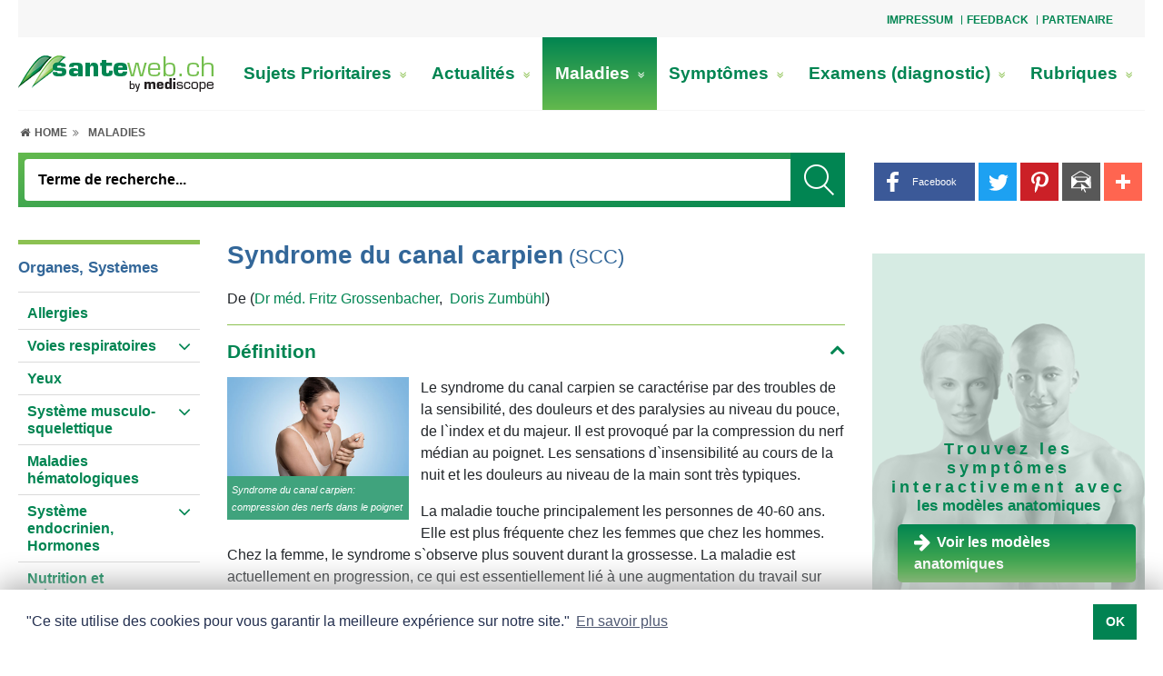

--- FILE ---
content_type: text/html; charset=UTF-8
request_url: https://www.santeweb.ch/Maladies/Syndrome_du_canal_carpien_SCC.html
body_size: 26943
content:
<!doctype html>
<html lang="fr">
<head>
	<meta name="theme-color" content="#ffffff">
	<meta content="width=device-width, initial-scale=1.0, minimum-scale=1.0" name="viewport">
	<!-- Chooses the latest browser -->
	<meta http-equiv="X-UA-Compatible" content="IE=edge">
<link rel="apple-touch-icon" sizes="180x180" href="https://www.santeweb.ch/graphics/medportal/appicon/santeweb/apple-touch-icon.png">
<link rel="icon" type="image/png" sizes="32x32" href="https://www.santeweb.ch/graphics/medportal/appicon/santeweb/favicon-32x32.png">
<link rel="icon" type="image/png" sizes="16x16" href="https://www.santeweb.ch/graphics/medportal/appicon/santeweb/favicon-16x16.png">
<link rel="manifest" href="https://www.santeweb.ch/graphics/medportal/appicon/santeweb/site.webmanifest.json">
<link rel="mask-icon" href="https://www.santeweb.ch/graphics/medportal/appicon/santeweb/safari-pinned-tab.svg" color="#008551">
<meta name="msapplication-TileColor" content="#ffffff">
<meta name="theme-color" content="#008551">	<link href="https://www.santeweb.ch/include_css/medportal/css/main-green.css?v=1.22" rel="stylesheet" type="text/css">
	<link rel="preload" href="https://www.santeweb.ch/include_css/medportal/font-awesome-4.7.0/font-awesome.min.css" as="style" onload="this.onload=null;this.rel='stylesheet'">
	<script>
		/*! loadCSS. [c]2017 Filament Group, Inc. MIT License */
		!function(e){"use strict";var n=function(n,t,o){var i,r=e.document,d=r.createElement("link");if(t)i=t;else{var a=(r.body||r.getElementsByTagName("head")[0]).childNodes;i=a[a.length-1]}var l=r.styleSheets;d.rel="stylesheet",d.href=n,d.media="only x",function e(n){if(r.body)return n();setTimeout(function(){e(n)})}(function(){i.parentNode.insertBefore(d,t?i:i.nextSibling)});var f=function(e){for(var n=d.href,t=l.length;t--;)if(l[t].href===n)return e();setTimeout(function(){f(e)})};function s(){d.addEventListener&&d.removeEventListener("load",s),d.media=o||"all"}return d.addEventListener&&d.addEventListener("load",s),d.onloadcssdefined=f,f(s),d};"undefined"!=typeof exports?exports.loadCSS=n:e.loadCSS=n}("undefined"!=typeof global?global:this);
		function onloadCSS(n,a){var t;function d(){!t&&a&&(t=!0,a.call(n))}n.addEventListener&&n.addEventListener("load",d),n.attachEvent&&n.attachEvent("onload",d),"isApplicationInstalled"in navigator&&"onloadcssdefined"in n&&n.onloadcssdefined(d)}
		!function(t){"use strict";t.loadCSS||(t.loadCSS=function(){});var e=loadCSS.relpreload={};if(e.support=function(){var e;try{e=t.document.createElement("link").relList.supports("preload")}catch(t){e=!1}return function(){return e}}(),e.bindMediaToggle=function(t){var e=t.media||"all";function a(){t.media=e}t.addEventListener?t.addEventListener("load",a):t.attachEvent&&t.attachEvent("onload",a),setTimeout(function(){t.rel="stylesheet",t.media="only x"}),setTimeout(a,3e3)},e.poly=function(){if(!e.support())for(var a=t.document.getElementsByTagName("link"),n=0;n<a.length;n++){var o=a[n];"preload"!==o.rel||"style"!==o.getAttribute("as")||o.getAttribute("data-loadcss")||(o.setAttribute("data-loadcss",!0),e.bindMediaToggle(o))}},!e.support()){e.poly();var a=t.setInterval(e.poly,500);t.addEventListener?t.addEventListener("load",function(){e.poly(),t.clearInterval(a)}):t.attachEvent&&t.attachEvent("onload",function(){e.poly(),t.clearInterval(a)})}"undefined"!=typeof exports?exports.loadCSS=loadCSS:t.loadCSS=loadCSS}("undefined"!=typeof global?global:this);
	</script>
<meta http-equiv="Content-Language" content="fr">
<meta name="robots" content="index, follow"/>
<title>Syndrome du canal carpien, SCC</title>
<meta http-equiv="Content-Type" content="text/html; charset=utf-8" />
<meta name="Page-topic" content="Maladies" />
<meta http-equiv="Expires" content="30" />
<meta http-equiv="audience" content="all" />
<meta name="Keywords" content="Définition, Causes, Troubles (symptômes), Examens (diagnostic), Options thérapeutiques"  />

<script>
var modules = [];
var EASY_URL = 'https://www.santeweb.ch/asp45/';
var APP_URL = 'https://www.santeweb.ch/';
var APP_URL_ADM	= 'https://www.santeweb.ch/adm/';
var APPBO_URL	= 'https://www.santeweb.ch/indA.php';
var REVIEW_URL	= 'https://www.santeweb.ch/review.php';
var ewJsbaseUrl = 'https://www.santeweb.ch/asp45/assets/js';
var UNI = '20260122185041315201461112321603';	var pageid='6e596a79a81a7305a527c7792765611d'; var PDFVIEWER_PLUGIN_URL = "https://www.santeweb.ch/asp45/plugins/pdfjs/1.5.188/web/viewer.html";
	var _ajx = "https://www.santeweb.ch/ajxDt.php?uni=20260122185041315201461112321603&lang=Lng1";
	var uniqueid = "20260122185041315201461112321603";
	var _close = "_close";
	var cis = '177';
	var lang = 'Lng1';
	modules.push('pagesetup');
</script><script>
var UNI = '20260122185041315201461112321603';
var SESUSERID = '2';
var BOENVIRONMENT = 'APPLICATION';
var SESSIONTIMEOUTSTATUS = ''; // Current session status
</script>	<script>
		var addthisid = 'ra-5c110977ab082faf'
		var browsersize = function(){
			var breakpoints = {
				desktoplg: 1364 + 300,
				desktop: 1200,
				desktopsm: 992,
				tablet: 768,
				mobilelg: 576
			}
			var currentWidth = window.innerWidth;
			var currentSize = 'mobile';
			for (var key in breakpoints) {
				if ( currentWidth >=  breakpoints[key] ) {
					currentSize = key;
					break;
				}
			}
			return currentSize;
		}
	</script>
<script type="text/javascript">
const data_id = "9f97e2b746d76b7dbedd7884428a0992";
function ProxServeAsync (zone_id, device) {
  document.writeln ('<ins data-revive-zoneid=' + zone_id + ' data-revive-id=' + data_id + ' device=' + device + '></ins>');
  document.writeln ("<scr"+"ipt>");
  document.write ("var d = document, s = d.createElement('script'), p = d.location.protocol, i = d.getElementsByTagName('ins'), j = i[i.length-1];");
  document.write ("try { s.src = p === 'http:' ? 'http://servedby.proxena-adserver.com/asyncjs.php' : 'https://proxena-secure.reviveservers.com/asyncjs.php'; s.async = true; j.appendChild(s); } catch (e) {}");
  document.writeln ("</scr"+"ipt>");
}
function ProxServe (zone_id, device) {
  var m3_u = (location.protocol=='https:'?'https://proxena-secure.reviveservers.com/ajs.php':'http://servedby.proxena-adserver.com/ajs.php');
  var m3_r = Math.floor(Math.random()*99999999999);
  if (!document.MAX_used) document.MAX_used = ',';
  document.write ("<scr"+"ipt type='text/javascript' src='"+m3_u);
  document.write ("?zoneid=" + zone_id + "&device=" + device + "&target=_blank");
  document.write ('&cb=' + m3_r);
  if (document.MAX_used != ',') document.write ("&exclude=" + document.MAX_used);
  document.write (document.charset ? '&charset='+document.charset : (document.characterSet ? '&charset='+document.characterSet : ''));
  document.write ("&loc=" + escape(window.location));
  if (document.referrer) document.write ("&referer=" + escape(document.referrer));
  if (document.context) document.write ("&context=" + escape(document.context));
  if (document.mmm_fo) document.write ("&mmm_fo=1");
  document.write ("'></scr"+"ipt>");
}
function ProxServeIframe (zone_id, iframeWidth, iframeHeight) {
   var m3_u = (location.protocol=='https:'?'https://proxena-secure.reviveservers.com/':'http://servedby.proxena-adserver.com/');
   var m3_r = Math.floor(Math.random()*99999999999);
   document.write ("<iframe id='a7f4c963' name='a7f4c963' src='" + m3_u + "afr.php?zoneid=" + zone_id + "&cb=" + m3_r + "' frameborder='0' height='" + iframeHeight + "' width='" + iframeWidth + "' scrolling='no'>");
   document.write ("<a href='" + m3_u + "ck.php?n=a2fc41a2&cb=" + m3_r + "' target='_blank'>");
   document.writeln ("<img src='" + m3_u + "avw.php?zoneid=" + zone_id + "&cb=" + m3_r + "' border='0' alt='' /></a></iframe>");
}
function showTxtAdv() {
  if (document.getElementById("adLeadO")) { if (document.getElementById('adLeadO').offsetHeight > 50) {document.getElementById('anzLeadO').style.visibility = 'visible';} }
  if (document.getElementById("adRectO")) { if (document.getElementById('adRectO').offsetHeight > 50) {document.getElementById('anzRectO').style.visibility = 'visible';document.getElementById('adRectO').style.paddingBottom = '10px';} }
//  if (document.getElementById("adSkyRO")) { if (document.getElementById('adSkyRO').offsetHeight > 50) {document.getElementById('anzSkyRO').style.visibility = 'visible';} }
  if (document.getElementById("adRectRO")){ if (document.getElementById('adRectRO').offsetHeight >50) {document.getElementById('anzRectRO').style.visibility ='visible';} }
  if (document.getElementById("adRectRU")){ if (document.getElementById('adRectRU').offsetHeight >50) {document.getElementById('anzRectRU').style.visibility ='visible';} }
  if (document.getElementById("adRectU")) { if (document.getElementById('adRectU').offsetHeight > 50) {document.getElementById('anzRectU').style.visibility = 'visible';} }
  if (document.getElementById("cookie-consent-area")) {document.getElementById('cookie-consent-area').style.zIndex = "100003";}
  if (document.getElementsByClassName("sitebar-container")[0]) {document.getElementsByClassName("sitebar-container")[0].style.left = "1310px";}
}
function adserve (action) {
  var usrDevice = browsersize();
  if (usrDevice.substring(0,7) == "desktop") {           // DESKTOP
    switch (action) {
    case "adLeadO": ProxServe(775, usrDevice);             // Superbanner
    case "adRectO": ProxServe(777, usrDevice); break;      // Wideboard Top
    case "adSkyRO": if (usrDevice == "desktoplg") {        // Desktop > 1664
                      ProxServe(774, usrDevice); } break;  // Sidebar
    case "adRectRO": ProxServe(772, usrDevice); break;     // Halfpage right Column Top
    case "adRectRU": ProxServe(773, usrDevice); break;     // Rectangle right Column Bottom
    case "adRectU":  ProxServe(776, usrDevice); break;     // Wideboard Bottom
    case "adFinish": ProxServeAsync(771, usrDevice);       // Outstream
                     setTimeout(showTxtAdv,2000);  }
  }
  if (usrDevice == "tablet") {                           // TABLET
    switch (action) {
    case "adLeadO":  break;                                // Superbanner NOT IN USE
    case "adRectO":  ProxServe(783, usrDevice); break;     // Leaderboard Top
    case "adSkyRO":  break;                                // Sidebar NOT IN USE
    case "adRectU":  ProxServe(784, usrDevice); break;     // Rectangle1
    case "adRectRO": ProxServe(785, usrDevice); break;     // Rectangle2
    case "adRectRU": ProxServe(782, usrDevice); break;     // Leaderboard Bottom
    case "adFinish": ProxServeAsync(771, usrDevice);       // Outstream
                     setTimeout(showTxtAdv,2000);  }
  }
  if (usrDevice.substring(0,6) == "mobile") {            // MOBILE
    switch (action) {
    case "adLeadO":  break;                                // Superbanner NOT IN USE
    case "adRectO":  ProxServe(781, usrDevice); break;     // Mobile Top
    case "adSkyRO":  break;                                // Sidebar NOT IN USE
    case "adRectU":  ProxServe(779, usrDevice); break;     // Mobile Middle1
    case "adRectRO": ProxServe(767, usrDevice); break;     // Mobile Middle2
    case "adRectRU": ProxServe(778, usrDevice); break;     // Mobile Buttom
    case "adFinish": ProxServeAsync(771, usrDevice);       // Outstream
                     setTimeout(showTxtAdv,2000);  }
  }
}
</script><script>
  window.teads_analytics = window.teads_analytics || {};
  window.teads_analytics.analytics_tag_id = "PUB_14852";
  window.teads_analytics.share = window.teads_analytics.share || function() {
    ;(window.teads_analytics.shared_data = window.teads_analytics.shared_data || []).push(arguments)
  };
</script><script async src="https://a.teads.tv/analytics/tag.js"></script>

<!-- Google tag (gtag.js) -->

<script async src="https://www.googletagmanager.com/gtag/js?id=G-LX812SH7P9"></script>
<script>
  window.dataLayer = window.dataLayer || [];
  function gtag(){dataLayer.push(arguments);}
  gtag('js', new Date());
  gtag('config', 'G-LX812SH7P9');
</script><script data-ad-client="ca-pub-7720087289296653" async
src="https://pagead2.googlesyndication.com/pagead/js/adsbygoogle.js"></script>
</head>
<body class="inpage internet " onload="loadscripts()"><style>
.exist-left-right{
	max-width: 744px!important;		
}
.exist-width-right{
	max-width: 1004px!important;
}
.exist-width-left{
	max-width: 1104px!important;
}
</style>
<div class="page_wrapper">
	<div class="page_container">
        <div class="dropdown-top">
            <a id="top-nav-toggle" role="button" aria-expanded="false" title="slogan_title">
                <span class="fa fa-ellipsis-v"></span>
            </a>
        </div>
		<div id="top-nav-area" class="top-nav-area head-offset top-nav-wrapper">

<div class="topNavArea d-flex justify-content-between w-100"><div class="si_wraper col-md-8 offset-md-4"><div>
				<div class="top-nav-area">
			<div class="top_nav float-right">
				<ul>
						<li>
							<a href="/Impressum/" title="Impressum">Impressum</a>
						</li>
						<li>
							<a href="/Feedback/" title="Feedback">Feedback</a>
						</li>
						<li>
							<a href="/Partenaire/" title="Partenaire">Partenaire</a>
						</li>
				</ul>
			</div>
</div>

				</div></div>

</div>		</div>
		<div class="mobile-topheader-style">
            <div class="logo-area-mobile">

<div class="logo-area logo-width">	<a href="/Santeweb-Sante_et_Medecine/"  title=" Votre portail Santé et Médecine"><img alt="1 santeweb" class="image-element" height="40" src="https://www.santeweb.ch/rc/img/1_santeweb_28324.png" width="215" /></a>

</div>            </div>
		</div>
        <a id="menu-icon" class="cd-dropdown-trigger-xs color_white"><i class="fa fa-bars"></i></a>
        <a href="javascript:void(0);" class="search-icon" title="Suchbegriff">
        	<i class="fa fa-search search-icon-open"></i>
        	<i class="fa fa-close search-icon-close"></i>
        </a>
		<div id="main-navbar">
			<div class="logo-main-nav-area">
				<div class="logo-area desktop-vs">

<div class="logo-area logo-width">	<a href="/Santeweb-Sante_et_Medecine/"  title=" Votre portail Santé et Médecine"><img alt="1 santeweb" class="image-element" height="40" src="https://www.santeweb.ch/rc/img/1_santeweb_28324.png" width="215" /></a>

</div>				</div>
				<div class="main-nav-area">

<div>		<div class="si_wraper"><div>
						<div class="menuwrapper clearfix">
			<nav class="navbar-menu">
				<ul class="menu d-lg-flex flex-lg-row justify-content-between">
					<li class=""><a href="/Sujets_Prioritaires/" title="Sujets Prioritaires">Sujets Prioritaires <i class="fa fa-angle-double-right link-item expand-menu d-xl-none" aria-hidden="true"></i><i class="fa fa-angle-double-down link-item expand-menu d-none d-xl-inline-block" aria-hidden="true"></i></a>
						<div class="link-wrapper ">
							<div class="container-fluid">
								<div class="row">
									<div class="col-12 p-0 full-width">
										<div class="row m-0 border-bt">
											<div class="col-12 p-0 title-wrapper">
											</div>
											<div class="col-4 p-0 go-back">
												<ul class="list-wrapper">
													<li><a href="" title="Retour"> <i class="fas fa-chevron-left"></i> <span>Retour</span></a></li>
												</ul>
											</div>
											<div class="col-4 p-0 title-mobile">
												<ul class="list-wrapper">
													<li><a href="/Sujets_Prioritaires/" title="Sujets Prioritaires"><h3>Sujets Prioritaires</h3></a></li>
												</ul>
											</div>
															<div class="col-4 p-0 second-level">
																<ul class="list-wrapper">
																	<li><a href="/Sujets_Prioritaires/Alimentation_allergie_intolerance/" title="Alimentation: allergie, intolérance">Alimentation: allergie, intolérance<i class="fa fa-angle-double-right link-item" aria-hidden="true"></i></a></li>
																</ul>
															</div>
															<div class="col-4 p-0 second-level">
																<ul class="list-wrapper">
																	<li><a href="/Sujets_Prioritaires/Cancer_de_la_prostate/" title="Cancer de la prostate">Cancer de la prostate<i class="fa fa-angle-double-right link-item" aria-hidden="true"></i></a></li>
																</ul>
															</div>
															<div class="col-4 p-0 second-level">
																<ul class="list-wrapper">
																	<li><a href="/Sujets_Prioritaires/Cancer_du_col_de_l_uterus_les_verrues_genitales/" title="Cancer du col de l'utérus, les verrues génitales">Cancer du col de l'utérus, les verrues génitales<i class="fa fa-angle-double-right link-item" aria-hidden="true"></i></a></li>
																</ul>
															</div>
															<div class="col-4 p-0 second-level">
																<ul class="list-wrapper">
																	<li><a href="/Sujets_Prioritaires/Cancer_du_sein/" title="Cancer du sein">Cancer du sein<i class="fa fa-angle-double-right link-item" aria-hidden="true"></i></a></li>
																</ul>
															</div>
															<div class="col-4 p-0 second-level">
																<ul class="list-wrapper">
																	<li><a href="/Sujets_Prioritaires/Carence_en_fer/" title="Carence en fer">Carence en fer<i class="fa fa-angle-double-right link-item" aria-hidden="true"></i></a></li>
																</ul>
															</div>
															<div class="col-4 p-0 second-level">
																<ul class="list-wrapper">
																	<li><a href="/Sujets_Prioritaires/Cholesterol/" title="Cholestérol">Cholestérol<i class="fa fa-angle-double-right link-item" aria-hidden="true"></i></a></li>
																</ul>
															</div>
															<div class="col-4 p-0 second-level">
																<ul class="list-wrapper">
																	<li><a href="/Sujets_Prioritaires/Coagulation_sanguine_thrombose/" title="Coagulation sanguine, thrombose">Coagulation sanguine, thrombose<i class="fa fa-angle-double-right link-item" aria-hidden="true"></i></a></li>
																</ul>
															</div>
															<div class="col-4 p-0 second-level">
																<ul class="list-wrapper">
																	<li><a href="/Sujets_Prioritaires/Cystite_Infection_urinaire/" title="Cystite, Infection urinaire">Cystite, Infection urinaire<i class="fa fa-angle-double-right link-item" aria-hidden="true"></i></a></li>
																</ul>
															</div>
															<div class="col-4 p-0 second-level">
																<ul class="list-wrapper">
																	<li><a href="/Sujets_Prioritaires/Digestion_troubles_digestifs/" title="Digestion, troubles digestifs">Digestion, troubles digestifs<i class="fa fa-angle-double-right link-item" aria-hidden="true"></i></a></li>
																</ul>
															</div>
															<div class="col-4 p-0 second-level">
																<ul class="list-wrapper">
																	<li><a href="/Sujets_Prioritaires/Endometriose/" title="Endométriose">Endométriose<i class="fa fa-angle-double-right link-item" aria-hidden="true"></i></a></li>
																</ul>
															</div>
															<div class="col-4 p-0 second-level">
																<ul class="list-wrapper">
																	<li><a href="/Sujets_Prioritaires/Leucemie_myelo_de_chronique_LMC/" title="Leucémie myéloïde chronique LMC">Leucémie myéloïde chronique LMC<i class="fa fa-angle-double-right link-item" aria-hidden="true"></i></a></li>
																</ul>
															</div>
															<div class="col-4 p-0 second-level">
																<ul class="list-wrapper">
																	<li><a href="/Sujets_Prioritaires/Maladie_de_Crohn_SII/" title="Maladie de Crohn, SII">Maladie de Crohn, SII<i class="fa fa-angle-double-right link-item" aria-hidden="true"></i></a></li>
																</ul>
															</div>
															<div class="col-4 p-0 second-level">
																<ul class="list-wrapper">
																	<li><a href="/Sujets_Prioritaires/Menopause/" title="Ménopause">Ménopause<i class="fa fa-angle-double-right link-item" aria-hidden="true"></i></a></li>
																</ul>
															</div>
															<div class="col-4 p-0 second-level">
																<ul class="list-wrapper">
																	<li><a href="/Sujets_Prioritaires/Menstruation/" title="Menstruation">Menstruation<i class="fa fa-angle-double-right link-item" aria-hidden="true"></i></a></li>
																</ul>
															</div>
															<div class="col-4 p-0 second-level">
																<ul class="list-wrapper">
																	<li><a href="/Sujets_Prioritaires/Mycose_des_ongles/" title="Mycose des ongles">Mycose des ongles<i class="fa fa-angle-double-right link-item" aria-hidden="true"></i></a></li>
																</ul>
															</div>
															<div class="col-4 p-0 second-level">
																<ul class="list-wrapper">
																	<li><a href="/Sujets_Prioritaires/Peau_seche/" title="Peau sèche">Peau sèche<i class="fa fa-angle-double-right link-item" aria-hidden="true"></i></a></li>
																</ul>
															</div>
															<div class="col-4 p-0 second-level">
																<ul class="list-wrapper">
																	<li><a href="/Sujets_Prioritaires/Renforcer_le_systeme_immunitaire/" title="Renforcer le système immunitaire">Renforcer le système immunitaire<i class="fa fa-angle-double-right link-item" aria-hidden="true"></i></a></li>
																</ul>
															</div>
															<div class="col-4 p-0 second-level">
																<ul class="list-wrapper">
																	<li><a href="/Sujets_Prioritaires/Sclerose_en_plaques/" title="Sclérose en plaques">Sclérose en plaques<i class="fa fa-angle-double-right link-item" aria-hidden="true"></i></a></li>
																</ul>
															</div>
										</div>
									</div>
								</div>
							</div>
						</div>
					</li>
					<li class=""><a href="/Actualites/" title="Actualités">Actualités <i class="fa fa-angle-double-right link-item expand-menu d-xl-none" aria-hidden="true"></i><i class="fa fa-angle-double-down link-item expand-menu d-none d-xl-inline-block" aria-hidden="true"></i></a>
						<div class="link-wrapper ">
							<div class="container-fluid">
								<div class="row">
									<div class="col-12 p-0 full-width">
										<div class="row m-0 border-bt">
											<div class="col-12 p-0 title-wrapper">
											</div>
											<div class="col-4 p-0 go-back">
												<ul class="list-wrapper">
													<li><a href="" title="Retour"> <i class="fas fa-chevron-left"></i> <span>Retour</span></a></li>
												</ul>
											</div>
											<div class="col-4 p-0 title-mobile">
												<ul class="list-wrapper">
													<li><a href="/Actualites/" title="Actualités"><h3>Actualités</h3></a></li>
												</ul>
											</div>
															<div class="col-4 p-0 second-level">
																<ul class="list-wrapper">
																	<li><a href="/Actualites/Sante_publique/" title="Santé publique">Santé publique<i class="fa fa-angle-double-right link-item" aria-hidden="true"></i></a></li>
																</ul>
															</div>
															<div class="col-4 p-0 second-level">
																<ul class="list-wrapper">
																	<li><a href="/Actualites/Publireportage/" title="Publireportage">Publireportage<i class="fa fa-angle-double-right link-item" aria-hidden="true"></i></a></li>
																</ul>
															</div>
										</div>
									</div>
								</div>
							</div>
						</div>
					</li>
					<li class="selectednode"><a href="/Maladies/" title="Maladies">Maladies <i class="fa fa-angle-double-right link-item expand-menu d-xl-none" aria-hidden="true"></i><i class="fa fa-angle-double-down link-item expand-menu d-none d-xl-inline-block" aria-hidden="true"></i></a>
						<div class="link-wrapper "style=display:none; visibility:hidden; opacity:0"">
							<div class="container-fluid">
								<div class="row">
									<div class="col-12 p-0 full-width">
										<div class="row m-0 border-bt">
											<div class="col-12 p-0 title-wrapper">
											</div>
											<div class="col-4 p-0 go-back">
												<ul class="list-wrapper">
													<li><a href="" title="Retour"> <i class="fas fa-chevron-left"></i> <span>Retour</span></a></li>
												</ul>
											</div>
											<div class="col-4 p-0 title-mobile">
												<ul class="list-wrapper">
													<li><a href="/Maladies/" title="Maladies"><h3>Maladies</h3></a></li>
												</ul>
											</div>
										</div>
									</div>
								</div>
							</div>
						</div>
					</li>
					<li class=""><a href="/symptomes_des_maladies/" title="Symptômes">Symptômes <i class="fa fa-angle-double-right link-item expand-menu d-xl-none" aria-hidden="true"></i><i class="fa fa-angle-double-down link-item expand-menu d-none d-xl-inline-block" aria-hidden="true"></i></a>
						<div class="link-wrapper "style=display:none; visibility:hidden; opacity:0"">
							<div class="container-fluid">
								<div class="row">
									<div class="col-12 p-0 full-width">
										<div class="row m-0 border-bt">
											<div class="col-12 p-0 title-wrapper">
											</div>
											<div class="col-4 p-0 go-back">
												<ul class="list-wrapper">
													<li><a href="" title="Retour"> <i class="fas fa-chevron-left"></i> <span>Retour</span></a></li>
												</ul>
											</div>
											<div class="col-4 p-0 title-mobile">
												<ul class="list-wrapper">
													<li><a href="/symptomes_des_maladies/" title="Symptômes"><h3>Symptômes</h3></a></li>
												</ul>
											</div>
										</div>
									</div>
								</div>
							</div>
						</div>
					</li>
					<li class=""><a href="/Examens_diagnostic/" title="Examens (diagnostic)">Examens (diagnostic) <i class="fa fa-angle-double-right link-item expand-menu d-xl-none" aria-hidden="true"></i><i class="fa fa-angle-double-down link-item expand-menu d-none d-xl-inline-block" aria-hidden="true"></i></a>
						<div class="link-wrapper "style=display:none; visibility:hidden; opacity:0"">
							<div class="container-fluid">
								<div class="row">
									<div class="col-12 p-0 full-width">
										<div class="row m-0 border-bt">
											<div class="col-12 p-0 title-wrapper">
											</div>
											<div class="col-4 p-0 go-back">
												<ul class="list-wrapper">
													<li><a href="" title="Retour"> <i class="fas fa-chevron-left"></i> <span>Retour</span></a></li>
												</ul>
											</div>
											<div class="col-4 p-0 title-mobile">
												<ul class="list-wrapper">
													<li><a href="/Examens_diagnostic/" title="Examens (diagnostic)"><h3>Examens (diagnostic)</h3></a></li>
												</ul>
											</div>
										</div>
									</div>
								</div>
							</div>
						</div>
					</li>
					<li class=""><a href="/Rubriques/" title="Rubriques">Rubriques <i class="fa fa-angle-double-right link-item expand-menu d-xl-none" aria-hidden="true"></i><i class="fa fa-angle-double-down link-item expand-menu d-none d-xl-inline-block" aria-hidden="true"></i></a>
						<div class="link-wrapper ">
							<div class="container-fluid">
								<div class="row">
									<div class="col-12 p-0 full-width">
										<div class="row m-0 border-bt">
											<div class="col-12 p-0 title-wrapper">
											</div>
											<div class="col-4 p-0 go-back">
												<ul class="list-wrapper">
													<li><a href="" title="Retour"> <i class="fas fa-chevron-left"></i> <span>Retour</span></a></li>
												</ul>
											</div>
											<div class="col-4 p-0 title-mobile">
												<ul class="list-wrapper">
													<li><a href="/Rubriques/" title="Rubriques"><h3>Rubriques</h3></a></li>
												</ul>
											</div>
															<div class="col-4 p-0 second-level">
																<ul class="list-wrapper">
																	<li><a href="/Rubriques/Alimentation/" title="Alimentation">Alimentation<i class="fa fa-angle-double-right link-item" aria-hidden="true"></i></a></li>
																</ul>
															</div>
															<div class="col-4 p-0 second-level">
																<ul class="list-wrapper">
																	<li><a href="/Rubriques/Prevention/" title="Prévention">Prévention<i class="fa fa-angle-double-right link-item" aria-hidden="true"></i></a></li>
																</ul>
															</div>
															<div class="col-4 p-0 second-level">
																<ul class="list-wrapper">
																	<li><a href="/Rubriques/Stress/" title="Stress">Stress<i class="fa fa-angle-double-right link-item" aria-hidden="true"></i></a></li>
																</ul>
															</div>
															<div class="col-4 p-0 second-level">
																<ul class="list-wrapper">
																	<li><a href="/Rubriques/Premiers_secours/" title="Premiers secours">Premiers secours<i class="fa fa-angle-double-right link-item" aria-hidden="true"></i></a></li>
																</ul>
															</div>
										</div>
									</div>
								</div>
							</div>
						</div>
					</li>
				</ul>
			</nav>
		</div>

				</div></div>

</div>				</div>
			</div>
			<div class="row no-gutters">
				<div class="col mob-cl">
                    <div class="location-path-area ">

<div class="main-inner-container inner-container-lg subnavigation-area secondary-navbar">	<div id="SubNavigationArea" class="main-inner-container inner-container-lg subnavigation-area secondary-navbar">
		<div class="si_wraper"><div>
				<div class="location_breadcrumbs">
	<nav class="list-breadcrumbs">
		<ul>
			<li class="level-0">
				<a href="/Santeweb-Sante_et_Medecine/"  title="Home">
					<i class="fa fa-fw fa-home" aria-hidden="true"></i>&nbsp;<span class="d-none d-lg-inline">Home&nbsp;</span>
					<i class="fa fa-angle-double-right arrow-icon" aria-hidden="true"></i>
				</a>
			</li>
			<li class="level-1">
				<a class="LocationModule_link LocationModule_link_level1 LocationModule_link_current" href="/Maladies/">Maladies</a>
				<i class="fa fa-angle-double-right arrow-icon" aria-hidden="true"></i>
			</li>
		</ul>
	</nav>
</div>
				</div></div>
	</div>

</div>                    </div>
					<div class="row no-gutters right-sm-sub">
						<div class="col-pixel-width-50 display-button">
							<div id="subnav-icon">
								<div id="nav-icon3">
								  <span></span>
								  <span></span>
								  <span></span>
								  <span></span>
								</div>
							</div>
						</div>
						<div class="col">
							<div class="search-area search-desktop">

<div id="MainNavigationArea"><div class="si_wraper"><div>
				<script type="text/javascript" language="JavaScript1.2">
function onsrc45544()	{
	if (document.getElementById("f_SI-2461-12-1-146")) {
		  var form        = document.getElementById("f_SI-2461-12-1-146");
		  var search_term = form.search.value;
		  search_term       = search_term.replace(/^\s+|\s+$|'|"|;|>|</g,'');
		  form.search.value = search_term;
		  if (search_term.length < 3 ) {
			  form.search.focus();
			  return;
		  } else {
			if ("cache_dynamic" == "cache_dynamic")
					form.submit();
			else	GoTo('thisPage?event=none.srm(act=srch;search_for='+search_term+';k=45544;ln=1)');
		  }
	}
}
</script>
	<div class="search_wrapper" id="navbar-search"
	data-idstemp="SI-2461-12-1-146" data-crdst="3,1,0,0,0,177" >
		<form id="f_SI-2461-12-1-146" role="search" name="searchForm" class="navbar-form animated"
		action="/Recherche/" method="post"
		>
		<div class="mobile-search">
			<div class="search_box search">
				<input type="text" name="search" class="form-control guess_by_term search search_input search-clss"
					placeholder="Terme de recherche..." id="i_SI-2461-12-1-146" data-target="#id_search_suggest_SI-2461-12-1-146"
					value="" maxlength="50" autocomplete="off" type="text" type="text">
					<button class="submit_search" title="_search_title" >
						<img src="https://www.santeweb.ch/graphics/medportal/Vector%20Smart%20Object.png" class="" alt="_search_title">
					</button>
			</div>
		</div>
		</form>
		<div class="search-suggest dropdown-result" style="z-index:2000;">
			<div id="id_search_suggest_SI-2461-12-1-146" class="page-container search-suggest-wrapper p-20">
                <div class="search-suggest-body">
                </div>
			</div>
			<div class='spint-text-wrap'>
				<div class='loader-icon'><i class='fa fa-fw fa-4x fa-spin fa-spinner'></i></div>
			</div>
		</div>
	</div>
	<div class="search-close"></div>
<script>
	modules.push('search-module');
</script>

				</div></div>

</div>							</div>
						</div>
					</div>
				</div>
				<div class="sitetools_area">

<div>		<div class="share-toolbox-standalone">
				<style type="text/css">
.at-resp-share-element{position:relative;padding:0;margin:0;font-size:0;line-height:0}.at-resp-share-element:after,.at-resp-share-element:before{content:" ";display:table}.at-resp-share-element.at-mobile .at4-share-count-container,.at-resp-share-element.at-mobile .at-label{display:none}.at-resp-share-element .at-share-btn{display:inline-block;*display:inline;*zoom:1;margin:0 2px 5px;padding:0;overflow:hidden;line-height:0;text-decoration:none;text-transform:none;color:#fff;cursor:pointer;transition:all .2s ease-in-out;border:0;font-family:helvetica neue,helvetica,arial,sans-serif;background-color:transparent}.at-resp-share-element .at-share-btn::-moz-focus-inner{border:0;padding:0}.at-resp-share-element .at-share-btn:focus,.at-resp-share-element .at-share-btn:hover{transform:translateY(-4px);color:#fff;text-decoration:none}.at-resp-share-element .at-share-btn .at-icon-wrapper{float:left}.at-resp-share-element .at-share-btn.at-share-btn.at-svc-compact:hover{transform:none}.at-resp-share-element .at-share-btn .at-label{font-family:helvetica neue,helvetica,arial,sans-serif;font-size:9pt;padding:0 15px 0 0;margin:0 0 0 5px;height:2pc;line-height:2pc;background:none}.at-resp-share-element .at-icon,.at-resp-share-element .at-label{cursor:pointer}.at-resp-share-element .at4-share-count-container{text-decoration:none;float:right;padding-right:15px;font-size:9pt}.at-mobile .at-resp-share-element .at-label{display:none}.at-resp-share-element.at-mobile .at-share-btn{margin-right:5px}.at-mobile .at-resp-share-element .at-share-btn{padding:5px;margin-right:5px}
.at-share-tbx-element{position:relative;margin:0;color:#fff;font-size:0}.at-share-tbx-element,.at-share-tbx-element .at-share-btn{font-family:helvetica neue,helvetica,arial,sans-serif;padding:0;line-height:0}.at-share-tbx-element .at-share-btn{cursor:pointer;margin:0 5px 5px 0;display:inline-block;overflow:hidden;border:0;text-decoration:none;text-transform:none;background-color:transparent;color:inherit;transition:all .2s ease-in-out}.at-share-tbx-element .at-share-btn:focus,.at-share-tbx-element .at-share-btn:hover{transform:translateY(-4px);outline-offset:-1px;color:inherit}.at-share-tbx-element .at-share-btn::-moz-focus-inner{border:0;padding:0}.at-share-tbx-element .at-share-btn.at-share-btn.at-svc-compact:hover{transform:none}.at-share-tbx-element .at-icon-wrapper{vertical-align:middle}.at-share-tbx-element .at4-share-count,.at-share-tbx-element .at-label{margin:0 7.5px 0 2.5px;text-decoration:none;vertical-align:middle;display:inline-block;background:none;height:0;font-size:inherit;line-height:inherit;color:inherit}.at-share-tbx-element.at-mobile .at4-share-count,.at-share-tbx-element.at-mobile .at-label{display:none}.at-share-tbx-element .at_native_button{vertical-align:middle}.at-share-tbx-element .addthis_counter.addthis_bubble_style{margin:0 2px;vertical-align:middle;display:inline-block}.at-share-tbx-element .fb_iframe_widget{display:block}.at-share-tbx-element.at-share-tbx-native .at300b{vertical-align:middle}.at-style-responsive .at-share-btn{padding:5px}.at-style-jumbo{display:table}.at-style-jumbo .at4-spacer{height:1px;display:block;visibility:hidden;opacity:0}.at-style-jumbo .at4-count-container{display:table-cell;text-align:center;min-width:200px;vertical-align:middle;border-right:1px solid #ccc;padding-right:20px}.at-style-jumbo .at4-count{font-size:60px;line-height:60px;font-weight:700}.at-style-jumbo .at4-count-title{position:relative;font-size:18px;line-height:18px;bottom:2px}.at-style-jumbo .at-share-btn-elements{display:table-cell;vertical-align:middle;padding-left:20px}.at_flat_counter{cursor:pointer;font-family:helvetica,arial,sans-serif;font-weight:700;text-transform:uppercase;display:inline-block;position:relative;vertical-align:top;height:auto;margin:0 5px;padding:0 6px;left:-1px;background:#ebebeb;color:#32363b;transition:all .2s ease}.at_flat_counter:after{top:30%;left:-4px;content:"";position:absolute;border-width:5px 8px 5px 0;border-style:solid;border-color:transparent #ebebeb transparent transparent;display:block;width:0;height:0;transform:translateY(360deg)}.at_flat_counter:hover{background:#e1e2e2}
	.share-toolbox-standalone{margin-top: 56.5px}
</style>
<div class="addthis_toolbox share-toolbox" style="clear: both;" data-url="https://www.sprechzimmer.ch/" data-title="Gesundheit, Medizin, Wellness, Krankheit - Symptome, Diagnose, Therapie, Behandlung">
	<span class="sr-only">Share buttons</span>
	<div id="atstbx" class="at-resp-share-element at-style-responsive addthis-smartlayers addthis-animated at4-show" aria-labelledby="at-45b7a397-015e-430d-af5f-a6dc5a833585" role="region">
		<span id="at-45b7a397-015e-430d-af5f-a6dc5a833585" class="at4-visually-hidden">AddThis Sharing Buttons</span>
		<div class="at-share-btn-elements">
			<a role="button" tabindex="1" class="at-icon-wrapper at-share-btn addthis_button_facebook" style="background-color: rgb(59, 89, 152); border-radius: 0px;">
<span class="at4-visually-hidden">Share to Facebook</span>
<span class="at-icon-wrapper" style="background-color: rgb(59, 89, 152); line-height: 32px; height: 32px; width: 32px;">
	<svg xmlns="http://www.w3.org/2000/svg" xmlns:xlink="http://www.w3.org/1999/xlink" viewBox="0 0 32 32" version="1.1" role="img" class="at-icon at-icon-facebook" style="fill: rgb(255, 255, 255); width: 32px; height: 32px;">
		<title>Facebook</title>
		<g>
			<path d="M22 5.16c-.406-.054-1.806-.16-3.43-.16-3.4 0-5.733 1.825-5.733 5.17v2.882H9v3.913h3.837V27h4.604V16.965h3.823l.587-3.913h-4.41v-2.5c0-1.123.347-1.903 2.198-1.903H22V5.16z" fill-rule="evenodd"></path>
		</g>
	</svg>
</span>
<span class="at-label" style="font-size: 11.4px; line-height: 32px; height: 32px; color: rgb(255, 255, 255);">Facebook</span>			</a>
			<a role="button" tabindex="1" class="at-icon-wrapper at-share-btn addthis_button_twitter" style="background-color: rgb(29, 161, 242); border-radius: 0px;">
<span class="at4-visually-hidden">Share to Twitter</span>
<span class="at-icon-wrapper" style="background-color:rgb(29, 161, 242); line-height: 32px; height: 32px; width: 32px;">
	<svg xmlns="http://www.w3.org/2000/svg" xmlns:xlink="http://www.w3.org/1999/xlink" viewBox="0 0 32 32" version="1.1" role="img" class="at-icon at-icon-twitter" style="fill: rgb(255, 255, 255); width: 32px; height: 32px;">
		<title>Twitter</title>
		<g>
			<path d="M27.996 10.116c-.81.36-1.68.602-2.592.71a4.526 4.526 0 0 0 1.984-2.496 9.037 9.037 0 0 1-2.866 1.095 4.513 4.513 0 0 0-7.69 4.116 12.81 12.81 0 0 1-9.3-4.715 4.49 4.49 0 0 0-.612 2.27 4.51 4.51 0 0 0 2.008 3.755 4.495 4.495 0 0 1-2.044-.564v.057a4.515 4.515 0 0 0 3.62 4.425 4.52 4.52 0 0 1-2.04.077 4.517 4.517 0 0 0 4.217 3.134 9.055 9.055 0 0 1-5.604 1.93A9.18 9.18 0 0 1 6 23.85a12.773 12.773 0 0 0 6.918 2.027c8.3 0 12.84-6.876 12.84-12.84 0-.195-.005-.39-.014-.583a9.172 9.172 0 0 0 2.252-2.336" fill-rule="evenodd"></path>
		</g>
	</svg>
</span>
<span class="at-label" style="font-size: 11.4px; line-height: 32px; height: 32px; color: rgb(255, 255, 255);">Twitter</span>			</a>
			<a role="button" tabindex="1" class="at-icon-wrapper at-share-btn addthis_button_pinterest_share" style="background-color: rgb(203, 32, 39); border-radius: 0px;">
<span class="at4-visually-hidden">Share to Pinterest</span>
<span class="at-icon-wrapper" style="line-height: 32px; height: 32px; width: 32px; background-color: rgb(203, 32, 39);">
	<svg xmlns="http://www.w3.org/2000/svg" xmlns:xlink="http://www.w3.org/1999/xlink" viewBox="0 0 32 32" version="1.1" role="img" class="at-icon at-icon-pinterest_share" style="fill: rgb(255, 255, 255); width: 32px; height: 32px;">
		<title>Pinterest</title>
		<g>
			<path d="M7 13.252c0 1.81.772 4.45 2.895 5.045.074.014.178.04.252.04.49 0 .772-1.27.772-1.63 0-.428-1.174-1.34-1.174-3.123 0-3.705 3.028-6.33 6.947-6.33 3.37 0 5.863 1.782 5.863 5.058 0 2.446-1.054 7.035-4.468 7.035-1.232 0-2.286-.83-2.286-2.018 0-1.742 1.307-3.43 1.307-5.225 0-1.092-.67-1.977-1.916-1.977-1.692 0-2.732 1.77-2.732 3.165 0 .774.104 1.63.476 2.336-.683 2.736-2.08 6.814-2.08 9.633 0 .87.135 1.728.224 2.6l.134.137.207-.07c2.494-3.178 2.405-3.8 3.533-7.96.61 1.077 2.182 1.658 3.43 1.658 5.254 0 7.614-4.77 7.614-9.067C26 7.987 21.755 5 17.094 5 12.017 5 7 8.15 7 13.252z" fill-rule="evenodd"></path>
		</g>
	</svg>
</span>
<span class="at-label" style="font-size: 11.4px; line-height: 32px; height: 32px; color: rgb(255, 255, 255);">Pinterest</span>			</a>
			<a role="button" tabindex="1" class="at-icon-wrapper at-share-btn addthis_button_mailto" style="background-color: rgb(88, 88, 88); border-radius: 0px;">
<span class="at4-visually-hidden">Share to Email App</span>
<span class="at-icon-wrapper" style="line-height: 32px; height: 32px; width: 32px; background-color: rgb(88, 88, 88);">
	<svg xmlns="http://www.w3.org/2000/svg" xmlns:xlink="http://www.w3.org/1999/xlink" viewBox="0 0 32 32" version="1.1" role="img" class="at-icon at-icon-mailto" style="fill: rgb(255, 255, 255); width: 32px; height: 32px;">
		<title>Email App</title>
		<g>
			<g fill-rule="evenodd"></g>
			<path d="M26.684 23.264H4.948v-12.88l.2-.1c.303-.202 7.046-4.73 8.152-5.435 1.41-.907 3.22-.806 4.63.1 1.308.804 8.453 5.333 8.453 5.333l.2.1.1 12.88zm-20.63-1.006H25.68v-11.27c-1.207-.806-7.044-4.53-8.252-5.133-1.107-.704-2.515-.704-3.622-.1-1.007.603-6.743 4.528-7.95 5.232.2.1.2 11.27.2 11.27z"></path>
			<path d="M21.753 16.622H10.08a1.59 1.59 0 0 1-1.61-1.61v-3.02c0-.905.704-1.61 1.61-1.61h11.673c.906 0 1.61.705 1.61 1.61v3.02a1.59 1.59 0 0 1-1.61 1.61zM9.98 11.49c-.404 0-.605.302-.605.604v3.02c0 .4.302.603.604.603H21.65c.403 0 .604-.302.604-.604v-3.02c0-.402-.302-.603-.604-.603H9.98z"></path>
			<path d="M25.778 21.956v-10.97l-5.837 4.53 5.838 6.44zM5.954 21.956v-10.97l5.837 4.53-5.836 6.44z"></path>
			<path d="M25.778 22.76l-6.138-6.74h-7.548l-6.137 6.74-.806-.603 6.54-7.145h8.353l6.54 7.145-.805.604z"></path>
			<path d="M25.945 10.334l.61.8-6.32 4.823-.61-.8zM5.902 10.386l6.326 4.814-.61.802-6.326-4.815zM15.816 17.83l.302 8.252 2.013-2.516 2.013 4.226 1.107-.503-2.113-4.227 3.22-.2-6.54-5.033z"></path>
		</g>
	</svg>
</span>
<span class="at-label" style="font-size: 11.4px; line-height: 32px; height: 32px; color: rgb(255, 255, 255);">Email App</span>			</a>
			<a role="button" tabindex="1" class="at-icon-wrapper at-share-btn addthis_button_compact" style="background-color: rgb(255, 101, 80); border-radius: 0px;">
<span class="at4-visually-hidden">Share to Mehr...</span>
<span class="at-icon-wrapper" style="line-height: 32px; height: 32px; width: 32px; background-color: rgb(255, 101, 80);">
	<svg xmlns="http://www.w3.org/2000/svg" xmlns:xlink="http://www.w3.org/1999/xlink" viewBox="0 0 32 32" version="1.1" role="img" class="at-icon at-icon-addthis" style="fill: rgb(255, 255, 255); width: 32px; height: 32px;">
		<title>AddThis</title>
		<g>
			<path d="M18 14V8h-4v6H8v4h6v6h4v-6h6v-4h-6z" fill-rule="evenodd"></path>
		</g>
	</svg>
</span>
<span class="at-label" style="font-size: 11.4px; line-height: 32px; height: 32px; color: rgb(255, 255, 255);">Mehr...</span>			</a>
		</div>
	</div>
</div>
<script>
	modules.push('share-links');
</script>
				</div>

</div>				</div>
			</div>
		</div>
		<div class="container-fluid pl-0 pr-0">
			<div class="row no-gutters mobile-gutters">
				<div id="left-middle-area" class="col">

<div class="banner-advertisement-area">		<div class="si_wraper"><div style="DISPLAY: none">Rectangle Middletop</div>
<div id="adRectO">
<div id="anzRectO" style="font-size: 0.7em; margin: 0px; visibility: hidden;">Annonce</div>
<script type="text/javascript">
		adserve ("adRectO");
	</script></div>
</div>

</div>					<div class="row no-gutters">
							<div id="left-area" class=" hidden-nav">
								<div class="top-left-area">

<div><div class="si_wraper"><div>
				<div class="left_navigation_wrapper">
	<nav class="mainNav accordion-nav border-box-shadow sidebar-wrapper">
	<ul role="menubar" class="main_nav first-ul">
                <li class="temp-title mt-3 pb-2">
                    <h4 class="h3-size  pl-2 pl-lg-0">Organes, Systèmes</h4>
                </li>
		<li role="menuitem" class=" no-subnav  second-ul">
			<a href="/Maladies/?glscid=42439" class="active_class" title="Allergies">Allergies</a>
		</li>
		<li role="menuitem" class=" has-subnav  second-ul">
			<a href="/Maladies/?glscid=42440" class="active_class" title="Voies respiratoires">Voies respiratoires</a>
				<span class="left-nav-accordion accordion-btn-wrap accordion-active">
					<i class="fa fa-angle-down fa-fw view_elements"></i>
					<i class="fa fa-angle-up fa-fw hide_elements"></i>
				</span>
			<ul class="ul-level2 sub-menu">
					<li role="menuitem" class=" no-subnav ">
						<a href="/Maladies/?glscid=42441" class="" title="Nez">Nez</a>
				</li>
					<li role="menuitem" class=" no-subnav ">
						<a href="/Maladies/?glscid=42442" class="" title="Gorge, Pharynx">Gorge, Pharynx</a>
				</li>
					<li role="menuitem" class=" no-subnav ">
						<a href="/Maladies/?glscid=42443" class="" title="Larynx">Larynx</a>
				</li>
					<li role="menuitem" class=" no-subnav ">
						<a href="/Maladies/?glscid=42444" class="" title="Trachée">Trachée</a>
				</li>
					<li role="menuitem" class=" has-subnav ">
						<a href="/Maladies/?glscid=42445" class="" title="Bronches">Bronches</a>
							<span class="left-nav-accordion accordion-btn-wrap accordion-active">
								<i class="fa fa-angle-down fa-fw view_elements"></i>
								<i class="fa fa-angle-up fa-fw hide_elements"></i>
							</span>
						<ul class="sub-menu third-level">
							<li role="menuitem" class=" no-subnav ">
								<a href="/Maladies/?glscid=42446" class="" title="Bronches">Bronches</a>
							</li>
						</ul>
				</li>
					<li role="menuitem" class=" no-subnav ">
						<a href="/Maladies/?glscid=42447" class="" title="Diaphragme">Diaphragme</a>
				</li>
			</ul>
		</li>
		<li role="menuitem" class=" no-subnav  second-ul">
			<a href="/Maladies/?glscid=42448" class="active_class" title="Yeux">Yeux</a>
		</li>
		<li role="menuitem" class=" has-subnav  second-ul">
			<a href="/Maladies/?glscid=42449" class="active_class" title="Système musculo-squelettique">Système musculo-squelettique</a>
				<span class="left-nav-accordion accordion-btn-wrap accordion-active">
					<i class="fa fa-angle-down fa-fw view_elements"></i>
					<i class="fa fa-angle-up fa-fw hide_elements"></i>
				</span>
			<ul class="ul-level2 sub-menu">
					<li role="menuitem" class=" no-subnav ">
						<a href="/Maladies/?glscid=42450" class="" title="Crâne">Crâne</a>
				</li>
					<li role="menuitem" class=" has-subnav ">
						<a href="/Maladies/?glscid=42451" class="" title="Articulations vertébrales">Articulations vertébrales</a>
							<span class="left-nav-accordion accordion-btn-wrap accordion-active">
								<i class="fa fa-angle-down fa-fw view_elements"></i>
								<i class="fa fa-angle-up fa-fw hide_elements"></i>
							</span>
						<ul class="sub-menu third-level">
							<li role="menuitem" class=" no-subnav ">
								<a href="/Maladies/?glscid=42452" class="" title="Colonne vertébrale cervicale">Colonne vertébrale cervicale</a>
							</li>
							<li role="menuitem" class=" no-subnav ">
								<a href="/Maladies/?glscid=42453" class="" title="Colonne vertébrale thoracique">Colonne vertébrale thoracique</a>
							</li>
							<li role="menuitem" class=" no-subnav ">
								<a href="/Maladies/?glscid=42454" class="" title="Colonne vertébrale lombaire">Colonne vertébrale lombaire</a>
							</li>
							<li role="menuitem" class=" no-subnav ">
								<a href="/Maladies/?glscid=42455" class="" title="Coccyx">Coccyx</a>
							</li>
							<li role="menuitem" class=" no-subnav ">
								<a href="/Maladies/?glscid=42456" class="" title="Articulations vertébrales">Articulations vertébrales</a>
							</li>
						</ul>
				</li>
					<li role="menuitem" class=" no-subnav ">
						<a href="/Maladies/?glscid=42457" class="" title="Côtes">Côtes</a>
				</li>
					<li role="menuitem" class=" no-subnav ">
						<a href="/Maladies/?glscid=42458" class="" title="Sternum">Sternum</a>
				</li>
					<li role="menuitem" class=" no-subnav ">
						<a href="/Maladies/?glscid=42459" class="" title="Articulation scapulaire">Articulation scapulaire</a>
				</li>
					<li role="menuitem" class=" no-subnav ">
						<a href="/Maladies/?glscid=42460" class="" title="Clavicule">Clavicule</a>
				</li>
					<li role="menuitem" class=" no-subnav ">
						<a href="/Maladies/?glscid=42461" class="" title="Omoplate">Omoplate</a>
				</li>
					<li role="menuitem" class=" no-subnav ">
						<a href="/Maladies/?glscid=42462" class="" title="Bras">Bras</a>
				</li>
					<li role="menuitem" class=" no-subnav ">
						<a href="/Maladies/?glscid=42463" class="" title="Coude">Coude</a>
				</li>
					<li role="menuitem" class=" has-subnav ">
						<a href="/Maladies/?glscid=42464" class="" title="Ulna">Ulna</a>
							<span class="left-nav-accordion accordion-btn-wrap accordion-active">
								<i class="fa fa-angle-down fa-fw view_elements"></i>
								<i class="fa fa-angle-up fa-fw hide_elements"></i>
							</span>
						<ul class="sub-menu third-level">
							<li role="menuitem" class=" no-subnav ">
								<a href="/Maladies/?glscid=42465" class="" title="Radius">Radius</a>
							</li>
							<li role="menuitem" class=" no-subnav ">
								<a href="/Maladies/?glscid=42466" class="" title="Ulna">Ulna</a>
							</li>
						</ul>
				</li>
					<li role="menuitem" class=" no-subnav ">
						<a href="/Maladies/?glscid=42467" class="" title="Poignet">Poignet</a>
				</li>
					<li role="menuitem" class=" no-subnav ">
						<a href="/Maladies/?glscid=42468" class="" title="Pouce">Pouce</a>
				</li>
					<li role="menuitem" class=" no-subnav ">
						<a href="/Maladies/?glscid=42469" class="" title="Doigts de la main">Doigts de la main</a>
				</li>
					<li role="menuitem" class=" no-subnav ">
						<a href="/Maladies/?glscid=42470" class="" title="Pelvis">Pelvis</a>
				</li>
					<li role="menuitem" class=" no-subnav ">
						<a href="/Maladies/?glscid=42471" class="" title="Articulation coxo-fémorale">Articulation coxo-fémorale</a>
				</li>
					<li role="menuitem" class=" no-subnav ">
						<a href="/Maladies/?glscid=42472" class="" title="Fémur, Cuisse">Fémur, Cuisse</a>
				</li>
					<li role="menuitem" class=" no-subnav ">
						<a href="/Maladies/?glscid=42473" class="" title="Articulation du genou">Articulation du genou</a>
				</li>
					<li role="menuitem" class=" no-subnav ">
						<a href="/Maladies/?glscid=42474" class="" title="Rotule">Rotule</a>
				</li>
					<li role="menuitem" class=" has-subnav ">
						<a href="/Maladies/?glscid=42475" class="" title="Péroné">Péroné</a>
							<span class="left-nav-accordion accordion-btn-wrap accordion-active">
								<i class="fa fa-angle-down fa-fw view_elements"></i>
								<i class="fa fa-angle-up fa-fw hide_elements"></i>
							</span>
						<ul class="sub-menu third-level">
							<li role="menuitem" class=" no-subnav ">
								<a href="/Maladies/?glscid=42476" class="" title="Tibia">Tibia</a>
							</li>
							<li role="menuitem" class=" no-subnav ">
								<a href="/Maladies/?glscid=42477" class="" title="Péroné">Péroné</a>
							</li>
						</ul>
				</li>
					<li role="menuitem" class=" no-subnav ">
						<a href="/Maladies/?glscid=42478" class="" title="Articulation du pied">Articulation du pied</a>
				</li>
					<li role="menuitem" class=" no-subnav ">
						<a href="/Maladies/?glscid=42479" class="" title="Talon">Talon</a>
				</li>
					<li role="menuitem" class=" no-subnav ">
						<a href="/Maladies/?glscid=42480" class="" title="Doigts de pied">Doigts de pied</a>
				</li>
					<li role="menuitem" class=" no-subnav ">
						<a href="/Maladies/?glscid=42481" class="" title="Muscles">Muscles</a>
				</li>
			</ul>
		</li>
		<li role="menuitem" class=" no-subnav  second-ul">
			<a href="/Maladies/?glscid=42482" class="active_class" title="Maladies hématologiques">Maladies hématologiques</a>
		</li>
		<li role="menuitem" class=" has-subnav  second-ul">
			<a href="/Maladies/?glscid=42483" class="active_class" title="Système endocrinien, Hormones">Système endocrinien, Hormones</a>
				<span class="left-nav-accordion accordion-btn-wrap accordion-active">
					<i class="fa fa-angle-down fa-fw view_elements"></i>
					<i class="fa fa-angle-up fa-fw hide_elements"></i>
				</span>
			<ul class="ul-level2 sub-menu">
					<li role="menuitem" class=" no-subnav ">
						<a href="/Maladies/?glscid=42484" class="" title="Épiphyse, Glande pinéale">Épiphyse, Glande pinéale</a>
				</li>
					<li role="menuitem" class=" no-subnav ">
						<a href="/Maladies/?glscid=42485" class="" title="Hypophyse">Hypophyse</a>
				</li>
					<li role="menuitem" class=" no-subnav ">
						<a href="/Maladies/?glscid=42486" class="" title="Thyroïde">Thyroïde</a>
				</li>
					<li role="menuitem" class=" no-subnav ">
						<a href="/Maladies/?glscid=42487" class="" title="Parathyroïde">Parathyroïde</a>
				</li>
					<li role="menuitem" class=" no-subnav ">
						<a href="/Maladies/?glscid=42488" class="" title="Thymus">Thymus</a>
				</li>
					<li role="menuitem" class=" no-subnav ">
						<a href="/Maladies/?glscid=42489" class="" title="Pancréas">Pancréas</a>
				</li>
					<li role="menuitem" class=" no-subnav ">
						<a href="/Maladies/?glscid=42490" class="" title="Glande surrénale">Glande surrénale</a>
				</li>
					<li role="menuitem" class=" no-subnav ">
						<a href="/Maladies/?glscid=42491" class="" title="Testicule">Testicule</a>
				</li>
			</ul>
		</li>
		<li role="menuitem" class=" no-subnav  second-ul">
			<a href="/Maladies/?glscid=42493" class="active_class" title="Nutrition et métabolisme">Nutrition et métabolisme</a>
		</li>
		<li role="menuitem" class=" has-subnav  second-ul">
			<a href="/Maladies/?glscid=42494" class="active_class" title="Organes génitaux">Organes génitaux</a>
				<span class="left-nav-accordion accordion-btn-wrap accordion-active">
					<i class="fa fa-angle-down fa-fw view_elements"></i>
					<i class="fa fa-angle-up fa-fw hide_elements"></i>
				</span>
			<ul class="ul-level2 sub-menu">
					<li role="menuitem" class=" no-subnav ">
						<a href="/Maladies/?glscid=42495" class="" title="Testicule">Testicule</a>
				</li>
					<li role="menuitem" class=" no-subnav ">
						<a href="/Maladies/?glscid=42496" class="" title="Prostate">Prostate</a>
				</li>
					<li role="menuitem" class=" no-subnav ">
						<a href="/Maladies/?glscid=42497" class="" title="Pénis">Pénis</a>
				</li>
					<li role="menuitem" class=" no-subnav ">
						<a href="/Maladies/?glscid=42498" class="" title="Sein">Sein</a>
				</li>
					<li role="menuitem" class=" no-subnav ">
						<a href="/Maladies/?glscid=42499" class="" title="Ovaire">Ovaire</a>
				</li>
					<li role="menuitem" class=" no-subnav ">
						<a href="/Maladies/?glscid=42500" class="" title="Oviducte, Trompe de Fallope">Oviducte, Trompe de Fallope</a>
				</li>
					<li role="menuitem" class=" no-subnav ">
						<a href="/Maladies/?glscid=42501" class="" title="Utérus, Matrice">Utérus, Matrice</a>
				</li>
					<li role="menuitem" class=" no-subnav ">
						<a href="/Maladies/?glscid=42502" class="" title="Vagin">Vagin</a>
				</li>
			</ul>
		</li>
		<li role="menuitem" class=" has-subnav  second-ul">
			<a href="/Maladies/?glscid=42503" class="active_class" title="Rein et voies urinaires">Rein et voies urinaires</a>
				<span class="left-nav-accordion accordion-btn-wrap accordion-active">
					<i class="fa fa-angle-down fa-fw view_elements"></i>
					<i class="fa fa-angle-up fa-fw hide_elements"></i>
				</span>
			<ul class="ul-level2 sub-menu">
					<li role="menuitem" class=" no-subnav ">
						<a href="/Maladies/?glscid=42504" class="" title="Rein">Rein</a>
				</li>
					<li role="menuitem" class=" no-subnav ">
						<a href="/Maladies/?glscid=42505" class="" title="Uretère">Uretère</a>
				</li>
					<li role="menuitem" class=" no-subnav ">
						<a href="/Maladies/?glscid=42506" class="" title="Vessie">Vessie</a>
				</li>
					<li role="menuitem" class=" no-subnav ">
						<a href="/Maladies/?glscid=42507" class="" title="Prostate">Prostate</a>
				</li>
					<li role="menuitem" class=" no-subnav ">
						<a href="/Maladies/?glscid=42508" class="" title="Urètre">Urètre</a>
				</li>
			</ul>
		</li>
		<li role="menuitem" class=" has-subnav  second-ul">
			<a href="/Maladies/?glscid=42509" class="active_class" title="Peau">Peau</a>
				<span class="left-nav-accordion accordion-btn-wrap accordion-active">
					<i class="fa fa-angle-down fa-fw view_elements"></i>
					<i class="fa fa-angle-up fa-fw hide_elements"></i>
				</span>
			<ul class="ul-level2 sub-menu">
					<li role="menuitem" class=" no-subnav ">
						<a href="/Maladies/?glscid=42510" class="" title="Cheveux">Cheveux</a>
				</li>
					<li role="menuitem" class=" no-subnav ">
						<a href="/Maladies/?glscid=42511" class="" title="Ongles">Ongles</a>
				</li>
			</ul>
		</li>
		<li role="menuitem" class=" has-subnav  second-ul">
			<a href="/Maladies/?glscid=42512" class="active_class" title="Système cardio-vasculaire">Système cardio-vasculaire</a>
				<span class="left-nav-accordion accordion-btn-wrap accordion-active">
					<i class="fa fa-angle-down fa-fw view_elements"></i>
					<i class="fa fa-angle-up fa-fw hide_elements"></i>
				</span>
			<ul class="ul-level2 sub-menu">
					<li role="menuitem" class=" no-subnav ">
						<a href="/Maladies/?glscid=42513" class="" title="Coeur">Coeur</a>
				</li>
					<li role="menuitem" class=" no-subnav ">
						<a href="/Maladies/?glscid=42514" class="" title="Veines pulmonaires">Veines pulmonaires</a>
				</li>
					<li role="menuitem" class=" no-subnav ">
						<a href="/Maladies/?glscid=42515" class="" title="Artères pulmonaires">Artères pulmonaires</a>
				</li>
					<li role="menuitem" class=" no-subnav ">
						<a href="/Maladies/?glscid=42516" class="" title="Aorte">Aorte</a>
				</li>
					<li role="menuitem" class=" no-subnav ">
						<a href="/Maladies/?glscid=42517" class="" title="Artères">Artères</a>
				</li>
					<li role="menuitem" class=" no-subnav ">
						<a href="/Maladies/?glscid=42518" class="" title="Veines caves">Veines caves</a>
				</li>
					<li role="menuitem" class=" no-subnav ">
						<a href="/Maladies/?glscid=42519" class="" title="Veines">Veines</a>
				</li>
			</ul>
		</li>
		<li role="menuitem" class=" has-subnav  second-ul">
			<a href="/Maladies/?glscid=42520" class="active_class" title="Système immunitaire et lymphatique">Système immunitaire et lymphatique</a>
				<span class="left-nav-accordion accordion-btn-wrap accordion-active">
					<i class="fa fa-angle-down fa-fw view_elements"></i>
					<i class="fa fa-angle-up fa-fw hide_elements"></i>
				</span>
			<ul class="ul-level2 sub-menu">
					<li role="menuitem" class=" no-subnav ">
						<a href="/Maladies/?glscid=42521" class="" title="Moelle osseuse">Moelle osseuse</a>
				</li>
					<li role="menuitem" class=" no-subnav ">
						<a href="/Maladies/?glscid=42522" class="" title="Thymus">Thymus</a>
				</li>
					<li role="menuitem" class=" no-subnav ">
						<a href="/Maladies/?glscid=42523" class="" title="Ganglion lymphatique">Ganglion lymphatique</a>
				</li>
					<li role="menuitem" class=" no-subnav ">
						<a href="/Maladies/?glscid=42524" class="" title="Amygdales">Amygdales</a>
				</li>
					<li role="menuitem" class=" no-subnav ">
						<a href="/Maladies/?glscid=42525" class="" title="Rate">Rate</a>
				</li>
					<li role="menuitem" class=" no-subnav ">
						<a href="/Maladies/?glscid=42526" class="" title="Vaisseaux lymphatiques">Vaisseaux lymphatiques</a>
				</li>
			</ul>
		</li>
		<li role="menuitem" class=" no-subnav  second-ul">
			<a href="/Maladies/?glscid=42527" class="active_class" title="Infections">Infections</a>
		</li>
		<li role="menuitem" class=" no-subnav  second-ul">
			<a href="/Maladies/?glscid=42529" class="active_class" title="Maladies infantiles">Maladies infantiles</a>
		</li>
		<li role="menuitem" class=" has-subnav  second-ul">
			<a href="/Maladies/?glscid=42530" class="active_class" title="Système nerveux">Système nerveux</a>
				<span class="left-nav-accordion accordion-btn-wrap accordion-active">
					<i class="fa fa-angle-down fa-fw view_elements"></i>
					<i class="fa fa-angle-up fa-fw hide_elements"></i>
				</span>
			<ul class="ul-level2 sub-menu">
					<li role="menuitem" class=" has-subnav ">
						<a href="/Maladies/?glscid=42531" class="" title="Cervelet">Cervelet</a>
							<span class="left-nav-accordion accordion-btn-wrap accordion-active">
								<i class="fa fa-angle-down fa-fw view_elements"></i>
								<i class="fa fa-angle-up fa-fw hide_elements"></i>
							</span>
						<ul class="sub-menu third-level">
							<li role="menuitem" class=" no-subnav ">
								<a href="/Maladies/?glscid=42532" class="" title="Télencéphale">Télencéphale</a>
							</li>
							<li role="menuitem" class=" no-subnav ">
								<a href="/Maladies/?glscid=42533" class="" title="Mésencéphale">Mésencéphale</a>
							</li>
							<li role="menuitem" class=" no-subnav ">
								<a href="/Maladies/?glscid=42534" class="" title="Tronc cérébral">Tronc cérébral</a>
							</li>
							<li role="menuitem" class=" no-subnav ">
								<a href="/Maladies/?glscid=42535" class="" title="Cervelet">Cervelet</a>
							</li>
						</ul>
				</li>
					<li role="menuitem" class=" has-subnav ">
						<a href="/Maladies/?glscid=42536" class="" title="Nerf facial">Nerf facial</a>
							<span class="left-nav-accordion accordion-btn-wrap accordion-active">
								<i class="fa fa-angle-down fa-fw view_elements"></i>
								<i class="fa fa-angle-up fa-fw hide_elements"></i>
							</span>
						<ul class="sub-menu third-level">
							<li role="menuitem" class=" no-subnav ">
								<a href="/Maladies/?glscid=42537" class="" title="Trijumeau">Trijumeau</a>
							</li>
							<li role="menuitem" class=" no-subnav ">
								<a href="/Maladies/?glscid=42538" class="" title="Nerf facial">Nerf facial</a>
							</li>
						</ul>
				</li>
					<li role="menuitem" class=" no-subnav ">
						<a href="/Maladies/?glscid=42539" class="" title="Moelle épinière">Moelle épinière</a>
				</li>
					<li role="menuitem" class=" has-subnav ">
						<a href="/Maladies/?glscid=42540" class="" title="Nerf sciatique">Nerf sciatique</a>
							<span class="left-nav-accordion accordion-btn-wrap accordion-active">
								<i class="fa fa-angle-down fa-fw view_elements"></i>
								<i class="fa fa-angle-up fa-fw hide_elements"></i>
							</span>
						<ul class="sub-menu third-level">
							<li role="menuitem" class=" no-subnav ">
								<a href="/Maladies/?glscid=42541" class="" title="Nerf sciatique">Nerf sciatique</a>
							</li>
						</ul>
				</li>
			</ul>
		</li>
		<li role="menuitem" class=" no-subnav  second-ul">
			<a href="/Maladies/?glscid=42542" class="active_class" title="Oreilles">Oreilles</a>
		</li>
		<li role="menuitem" class=" no-subnav  second-ul">
			<a href="/Maladies/?glscid=42543" class="active_class" title="Troubles mentaux et du comportement">Troubles mentaux et du comportement</a>
		</li>
		<li role="menuitem" class=" has-subnav  second-ul">
			<a href="/Maladies/?glscid=42544" class="active_class" title="Système digestif">Système digestif</a>
				<span class="left-nav-accordion accordion-btn-wrap accordion-active">
					<i class="fa fa-angle-down fa-fw view_elements"></i>
					<i class="fa fa-angle-up fa-fw hide_elements"></i>
				</span>
			<ul class="ul-level2 sub-menu">
					<li role="menuitem" class=" no-subnav ">
						<a href="/Maladies/?glscid=42545" class="" title="Bouche, Cavité buccale">Bouche, Cavité buccale</a>
				</li>
					<li role="menuitem" class=" no-subnav ">
						<a href="/Maladies/?glscid=42546" class="" title="Parotide">Parotide</a>
				</li>
					<li role="menuitem" class=" no-subnav ">
						<a href="/Maladies/?glscid=42547" class="" title="Dents">Dents</a>
				</li>
					<li role="menuitem" class=" no-subnav ">
						<a href="/Maladies/?glscid=42548" class="" title="Langue">Langue</a>
				</li>
					<li role="menuitem" class=" no-subnav ">
						<a href="/Maladies/?glscid=42549" class="" title="Oesophage">Oesophage</a>
				</li>
					<li role="menuitem" class=" no-subnav ">
						<a href="/Maladies/?glscid=42550" class="" title="Estomac">Estomac</a>
				</li>
					<li role="menuitem" class=" no-subnav ">
						<a href="/Maladies/?glscid=42551" class="" title="Pancréas">Pancréas</a>
				</li>
					<li role="menuitem" class=" no-subnav ">
						<a href="/Maladies/?glscid=42552" class="" title="Vésicule bilaire">Vésicule bilaire</a>
				</li>
					<li role="menuitem" class=" no-subnav ">
						<a href="/Maladies/?glscid=42553" class="" title="Foie">Foie</a>
				</li>
					<li role="menuitem" class=" no-subnav ">
						<a href="/Maladies/?glscid=42554" class="" title="Duodénum">Duodénum</a>
				</li>
					<li role="menuitem" class=" no-subnav ">
						<a href="/Maladies/?glscid=42555" class="" title="Intestin grêle">Intestin grêle</a>
				</li>
					<li role="menuitem" class=" no-subnav ">
						<a href="/Maladies/?glscid=42556" class="" title="Appendice">Appendice</a>
				</li>
					<li role="menuitem" class=" no-subnav ">
						<a href="/Maladies/?glscid=42558" class="" title="Rectum">Rectum</a>
				</li>
					<li role="menuitem" class=" no-subnav ">
						<a href="/Maladies/?glscid=42559" class="" title="Anus">Anus</a>
				</li>
			</ul>
		</li>
	</ul>
	</nav>
</div>
<script>
	modules.push('left-navigation');
</script>
				</div></div><div class="si_wraper"><div>
				<div class="left_navigation_wrapper">
</div>
<script>
	modules.push('left-navigation');
</script>
				</div>&nbsp;</div>

</div>								</div>
								<div class="middle-left-area">
								</div>
								<div class="bottom-left-area">
								</div>
							</div>
						<div id="middle-area" class="col exist-left-right  ">
							<div class="content-area">
								<div class="middle-top-area">
								</div>
								<div class="main-content-area">

<div>		<div>
				<div class="quicklinks_block_template_static">
	<div class="">
		<div class="details">
			<div class="details_header "  >
				<h1>
					Syndrome du canal carpien<small> (SCC)</small>
				</h1>
			</div>
		</div>
	</div>
</div><div style="margin-top: -20px;">
			De
				(<a class="tltp" href="#authorinfo_46019"  id="author_46019" data-cid="46019" title="Dr méd. Fritz Grossenbacher">Dr méd. Fritz Grossenbacher</a>,&nbsp;
				<a class="tltp" href="#authorinfo_46022"  id="author_46022" data-cid="46022" title="Doris Zumbühl">Doris Zumbühl</a>)
</div>
<div id="accordion" class="list-accordion mt-3 mb-3  acc-dtl accordion-img">
	<div class="card" id="card-2_171-1">
		<div class="card-heading  " id="heading-2_171-1">
			<h4 class="mb-0">
				<a class="collapsed py-3" role="button" data-toggle="collapse" href="#collapse-2_171-1"
					aria-expanded="true"
					aria-controls="collapse-2_171-1">
					Définition
				</a>
			</h4>
		</div>
		<div id="collapse-2_171-1" class="collapse show collapseshow" aria-labelledby="heading-2_171-1" style=""> <!--data-parent="#accordion"  -->
				<div class="main_content main-content-acc"  data-imagelightbox-gallery='[data-imagelightbox="strc_objID"]'>
					<div class=" full_item_content main_content_inside pb-3">
									<figure class="image-element image-left image-fl">
										<a title="Syndrome du canal carpien: compression des nerfs dans le poignet"
												class="image-html-viewer"
												data-key="" data-width="660" data-height="359"
												data-id="505991"
												data-url="" href="https://www.santeweb.ch/rc/img/handgelenk_sympt_4328.jpg"
												target="_blank" data-view="image" data-imagelightbox="strc_objID"
	                                                data-ilb2-caption ="Syndrome du canal carpien: compression des nerfs dans le poignet"
	                                       ><img alt="Syndrome du canal carpien: compression des nerfs dans le poignet" class="img-fluid" src="https://www.santeweb.ch/rc/img/handgelenk_sympt_4328.jpg">
											   <figcaption>
											   <source><small></small></source>
											   <footer><small>Syndrome du canal carpien: compression des nerfs dans le poignet</small></footer>
											   </figcaption>
                            </a>
									</figure>
						<div class="item-content">
							<p>Le syndrome du canal carpien se caractérise par des troubles de la sensibilité, des douleurs et des paralysies au niveau du pouce, de l`index et du majeur. Il est provoqué par la compression du nerf médian au poignet. Les sensations d`insensibilité au cours de la nuit et les douleurs au niveau de la main sont très typiques.</p><p>La maladie touche principalement les personnes de 40-60 ans. Elle est plus fréquente chez les femmes que chez les hommes. Chez la femme, le syndrome s`observe plus souvent durant la grossesse. La maladie est actuellement en progression, ce qui est essentiellement lié à une augmentation du travail sur ordinateur, avec manipulation du clavier et de la souris.</p><p>Le canal carpien est un canal se situant au niveau du poignet, délimité sur les côtés et le revers de la main par les os du carpe et sur la paume par du tissu conjonctif solide. A l`intérieur de ce canal cheminent les tendons fléchisseurs des doigts et le nerf médian, qui assure la sensibilité du pouce, de l`index et du majeur.</p><p>D`autres affections comme la compression d`un nerf au niveau de la colonne vertébrale ou des troubles circulatoires au niveau des doigts peuvent provoquer des symptômes similaires. Pour cette raison, une consultation médicale s`impose si les symptômes mentionnés ci-dessus apparaissent.</p>
						</div>
					</div>
				</div>
			</div>
		</div>
	<div class="card" id="card-2_171-4">
		<div class="card-heading  " id="heading-2_171-4">
			<h4 class="mb-0">
				<a class="collapsed py-3" role="button" data-toggle="collapse" href="#collapse-2_171-4"
					aria-expanded="true"
					aria-controls="collapse-2_171-4">
					Causes
				</a>
			</h4>
		</div>
		<div id="collapse-2_171-4" class="collapse show collapseshow" aria-labelledby="heading-2_171-4" style=""> <!--data-parent="#accordion"  -->
				<div class="main_content main-content-acc"  data-imagelightbox-gallery='[data-imagelightbox="strc_objID"]'>
					<div class=" full_item_content main_content_inside pb-3">
						<div class="item-content">
							<h3>Conditions entraînant une sténose (rétrécissement) du canal carpien:</h3><ul><li>Séquelles de fractures </li><li>Tuméfactions d`origine inflammatoire (ténosynovites, épanchements sanguins) </li><li>Des maladies rhumatismales comme l`arthrose au niveau du poignet ou la goutte engendrent des altérations au niveau du canal carpien. </li><li>Accumulation de liquide dans les tissus (par ex. lors d`une grossesse) </li><li>Causes hormonales (ménopause, hyperthyroïdie, hypothyroïdie) </li><li>Sténose provoquée par des tumeurs</li></ul><p>Bien souvent, aucune cause ne peut être trouvée.</p><p>La sténose du canal carpien comprime le nerf médian, ce qui est à l`origine des symptômes.</p>
						</div>
					</div>
				</div>
			</div>
		</div>
	<div class="card" id="card-2_171-5">
		<div class="card-heading  " id="heading-2_171-5">
			<h4 class="mb-0">
				<a class="collapsed py-3" role="button" data-toggle="collapse" href="#collapse-2_171-5"
					aria-expanded="true"
					aria-controls="collapse-2_171-5">
					Troubles (symptômes)
				</a>
			</h4>
		</div>
		<div id="collapse-2_171-5" class="collapse show collapseshow" aria-labelledby="heading-2_171-5" style=""> <!--data-parent="#accordion"  -->
				<div class="main_content main-content-acc"  data-imagelightbox-gallery='[data-imagelightbox="strc_objID"]'>
					<div class=" full_item_content main_content_inside pb-3">
						<div class="item-content">
							<ul><li>Fourmillements et engourdissements nocturnes au niveau des extrémités des doigts. Leur intensité peut être telle que le patient se réveille. A un stade avancé, les symptômes se manifestent également la journée. </li><li>Lorsque le bras pend, les symptômes s`améliorent</li><li>Raideur matinale </li><li>Douleurs essentiellement nocturnes, qui irradient dans le bras </li><li>Sensations d`engourdissement de la main </li><li>Sensations de brûlure dans la main, pouvant irradier jusque dans l`épaule </li><li>Difficultés à effectuer des tâches nécessitant une grande dextérité comme la couture </li><li>L`amyotrophie de l`éminence thénar est un signe tardif de la maladie</li></ul>
						</div>
					</div>
				</div>
			</div>
		</div>
	<div class="card" id="card-2_171-6">
		<div class="card-heading  " id="heading-2_171-6">
			<h4 class="mb-0">
				<a class="collapsed py-3" role="button" data-toggle="collapse" href="#collapse-2_171-6"
					aria-expanded="true"
					aria-controls="collapse-2_171-6">
					Examens (diagnostic)
				</a>
			</h4>
		</div>
		<div id="collapse-2_171-6" class="collapse show collapseshow" aria-labelledby="heading-2_171-6" style=""> <!--data-parent="#accordion"  -->
				<div class="main_content main-content-acc"  data-imagelightbox-gallery='[data-imagelightbox="strc_objID"]'>
					<div class=" full_item_content main_content_inside pb-3">
						<div class="item-content">
							<P>Bien que le syndrome du canal carpien soit une maladie fréquente, il passe souvent inaperçu ou est diagnostiqué tardivement. Le diagnostic correct associé à un traitement approprié permet une guérison de la maladie.</P>
<P>Un questionnement détaillé sur les symptômes, qui sont très caractéristiques, est indispensable.</P>
<P>Le médecin doit également interroger le patient sur ses antécédents médicaux ou d`éventuels accidents (fractures).</P>
<P>Des examens neurophysiologiques comme l`électroneurographie (ENG) et l`électromyographie (EMG) peuvent fournir des indications sur l`état du nerf. ors de l`ENG, on mesure à quelle vitesse le nerf médian transmet un stimulus. Si le temps de transmission est trop long, il faut envisager une compression du nerf. L`EMG permet de déterminer si c`est le nerf ou le muscle qui est endommagé et de localiser précisément la lésion.</P>
						</div>
					</div>
				</div>
			</div>
		</div>
	<div class="card" id="card-2_171-7">
		<div class="card-heading  " id="heading-2_171-7">
			<h4 class="mb-0">
				<a class="collapsed py-3" role="button" data-toggle="collapse" href="#collapse-2_171-7"
					aria-expanded="true"
					aria-controls="collapse-2_171-7">
					Options thérapeutiques
				</a>
			</h4>
		</div>
		<div id="collapse-2_171-7" class="collapse show collapseshow" aria-labelledby="heading-2_171-7" style=""> <!--data-parent="#accordion"  -->
				<div class="main_content main-content-acc"  data-imagelightbox-gallery='[data-imagelightbox="strc_objID"]'>
					<div class=" full_item_content main_content_inside pb-3">
						<div class="item-content">
							<h3>Médicaments</h3><p>Médicaments antalgiques et anti-inflammatoires: préparations à base de cortisone, antirhumatismaux, anesthésiques locaux, myorelaxants voire antalgiques forts, souvent associés à des antidépresseurs. </p><h3>Physiothérapie</h3><ul><li>Electrostimulation pour estomper la sensation de la douleur </li><li>La cryothérapie permet de diminuer l`activité inflammatoire </li><li>Thermothérapie pour stimuler la circulation sanguine </li><li>Magnétothérapie pour stimuler le métabolisme </li><li>Le laser de basse fréquence et les ultrasons agissent comme un «massage interne». </li><li>Des attelles portées durant la nuit permettent une mise au repos du poignet. </li></ul><h3>Chirurgie:</h3><p>Si les méthodes non chirurgicales sont inefficaces, il y a un risque de séquelles permanentes suite à la compression du nerf. Une intervention chirurgicale visant à supprimer la sténose est alors rapidement nécessaire, surtout en présence de paralysies.</p><p>En général, la douleur est immédiatement atténuée après l`opération. Par contre, les troubles de la sensibilité et les paralysies peuvent encore persister durant des mois. Le traitement postopératoire consiste à réeduquer les régions atteintes.</p>
						</div>
					</div>
				</div>
			</div>
		</div>
</div>
<script>
	modules.push('image-light-box-gallery');
</script><div class="d-none">
	<div class=" promo_block "  id="authorinfo_46019">
		<h2 class="mb-2">
			Dr méd. Fritz Grossenbacher
		</h2>
		<div class="media full_item_content">
			<div class="media-body item-content">
				<div class="content-group">
						Fritz Grossenbacher a étudié la médecine à Berne. Il est titulaire d’un Master of Medical Education de l’Université de Berne et de Chicago ainsi que d'un certificat en Teaching Evidence based Medicine du UK Cochrane Center d’Oxford.
				</div>
			</div>
		</div>
		<div style="margin-top: 15px;"><a href="/Experts_medicaux_et_auteurs/" >En savoir plus sur nos experts</a></div>
	</div>
	<div class=" promo_block "  id="authorinfo_46022">
		<h2 class="mb-2">
			Doris Zumbühl
		</h2>
		<div class="media full_item_content">
			<div class="media-body item-content">
				<div class="content-group">
						Doris Zumbühl est assistante médicale diplômée. Elle a obtenu plusieurs formations postgraduées dans les domaines du journalisme, de l’informatique et du traitement d'images.
				</div>
			</div>
		</div>
		<div style="margin-top: 15px;"><a href="/Experts_medicaux_et_auteurs/" >En savoir plus sur nos experts</a></div>
	</div>
</div>

				</div>

</div>								</div>
								<div class="middle-bottom-area">

<div id="MiddleBottomArea">		<div>
				<div class="quicklinks_block_template_static general-box-layout">
	<div class="media content_part ">
		<div class="media-body item-content">
			<h4>Symptômes liés</h4>
		</div>
	</div>
	<div class="list_template checkitem pl-0">
		<div>
			<ul class="list_content mb-0">
                <li class="list-title " >
						<a title="Les troubles de la sensibilité, Engourdissement" href="/symptomes_des_maladies/Les_troubles_de_la_sensibilite_Engourdissement.html" target="">
						Les troubles de la sensibilité, Engourdissement <i class=" link-item fas fa-external-link-alt"></i>
						</a>
                </li>
			</ul>
		</div>
	</div>
</div>

				</div> <div>
				<div class="quicklinks_block_template_static general-box-layout">
	<div class="media content_part ">
		<div class="media-body item-content">
			<h4>Examens liés</h4>
		</div>
	</div>
	<div class="list_template checkitem pl-0">
		<div>
			<ul class="list_content mb-0">
                <li class="list-title " >
						<a title="Electromyographie, EMG, Mesure de l’activité musculaire" href="/Examens_diagnostic/Electromyographie.html" target="">
						Electromyographie, EMG, Mesure de l’activité musculaire <i class=" link-item fas fa-external-link-alt"></i>
						</a>
                </li>
                <li class="list-title " >
						<a title="Electroneurographie , ENG, Mesure de la fonction nerveuse" href="/Examens_diagnostic/Electroneurographie.html" target="">
						Electroneurographie , ENG, Mesure de la fonction nerveuse <i class=" link-item fas fa-external-link-alt"></i>
						</a>
                </li>
			</ul>
		</div>
	</div>
</div>

				</div> <div>
				<div class="quicklinks_block_template_static general-box-layout">
	<div class="media content_part ">
		<div class="media-body item-content">
			<h4>Maladies liées</h4>
		</div>
	</div>
	<div class="list_template checkitem pl-0">
		<div>
			<ul class="list_content mb-0">
                <li class="list-title " >
						<a title="Arthrose" href="/Maladies/Arthrose_25.html" target="">
						Arthrose <i class=" link-item fas fa-external-link-alt"></i>
						</a>
                </li>
                <li class="list-title " >
						<a title="Douleurs chroniques, Neurpathies, Névralgies" href="/Maladies/Douleurs_chroniques_Neurpathies_Nevralgies.html" target="">
						Douleurs chroniques, Neurpathies, Névralgies <i class=" link-item fas fa-external-link-alt"></i>
						</a>
                </li>
                <li class="list-title " >
						<a title="Goutte, Hyperuricémie" href="/Maladies/Goutte_Hyperuricemie.html" target="">
						Goutte, Hyperuricémie <i class=" link-item fas fa-external-link-alt"></i>
						</a>
                </li>
                <li class="list-title " >
						<a title="Hypothyroïdie" href="/Maladies/Hypothyro_die.html" target="">
						Hypothyroïdie <i class=" link-item fas fa-external-link-alt"></i>
						</a>
                </li>
                <li class="list-title " >
						<a title="Ténosynovite" href="/Maladies/Tenosynovite.html" target="">
						Ténosynovite <i class=" link-item fas fa-external-link-alt"></i>
						</a>
                </li>
			</ul>
		</div>
	</div>
</div>

				</div><div class="si_wraper"><div>
				            <div class="quicklinks_block_template_static general-box-layout search-res">
                <div class="media content_part ">
                    <div class="media-body item-content">
                            <h4>Plus d’information sur ce sujet</h4>
                    </div>
                </div>
                    <div class="list_template">
                        <div class="breadcrumb_inside_quicklinks">
                            <h2 class="temp-title">
                                Sujets Prioritaires
                            </h2>
                        </div>
                        <div>
                            <ul class="list_content mb-0">
                        <li class="list-title">
                            <a title="Ponction lombaire" href="/Sujets_Prioritaires/Sclerose_en_plaques/Glossaire/Ponction_lombaire.html"  target="">Ponction lombaire <i class="link-item fas fa-external-link-alt"></i>
                            </a>
                        </li>
                        <li class="list-title">
                            <a title="Vagin" href="/Sujets_Prioritaires/Cancer_du_col_de_l_uterus_les_verrues_genitales/Glossaire/Vagin.html"  target="">Vagin <i class="link-item fas fa-external-link-alt"></i>
                            </a>
                        </li>
                        <li class="list-title">
                            <a title="Un taux de fer bas favorise le syndrome prémenstruel" href="/Sujets_Prioritaires/Carence_en_fer/Actualites_etudes/Un_taux_de_fer_bas_favorise_le_syndrome_premenstruel.html"  target="">Un taux de fer bas favorise le syndrome prémenstruel <i class="link-item fas fa-external-link-alt"></i>
                            </a>
                        </li>
                        <li class="list-title">
                            <a title="SCI, syndrome cliniquement isolé" href="/Sujets_Prioritaires/Sclerose_en_plaques/Glossaire/SCI_syndrome_cliniquement_isole.html"  target="">SCI, syndrome cliniquement isolé <i class="link-item fas fa-external-link-alt"></i>
                            </a>
                        </li>
                        <li class="list-title">
                            <a title="Syndrome" href="/Sujets_Prioritaires/Sclerose_en_plaques/Glossaire/Syndrome.html"  target="">Syndrome <i class="link-item fas fa-external-link-alt"></i>
                            </a>
                        </li>
                    </ul>
                    </div>
                    </div>
                 <hr>
                    <div class="list_template">
                        <div class="breadcrumb_inside_quicklinks">
                            <h2 class="temp-title">
                                Actualités
                            </h2>
                        </div>
                        <div>
                            <ul class="list_content mb-0">
                        <li class="list-title">
                            <a title="Pansement pour atténuer le syndrome des jambes sans repos, ou Restless-Legs-Syndrom" href="/Actualites/Pansement_pour_attenuer_le_syndrome_des_jambes_sans_repos_ou_Restless-Legs-Syndrom.html"  target="">Pansement pour atténuer le syndrome des jambes sans repos, ou Restless-Legs-Syndrom <i class="link-item fas fa-external-link-alt"></i>
                            </a>
                        </li>
                        <li class="list-title">
                            <a title="bonus.ch à propos du site de comparaison des primes maladie prévu par l&acute;OFSP" href="/Actualites/Sante_publique/bonus_ch_propos_du_site_de_comparaison_des_primes_maladie_prevu_par_l_OFSP.html"  target="">bonus.ch à propos du site de comparaison des primes maladie prévu par l'OFSP <i class="link-item fas fa-external-link-alt"></i>
                            </a>
                        </li>
                        <li class="list-title">
                            <a title="Le parrainage doit enfin être interdit" href="/Actualites/Sante_publique/Le_parrainage_doit_enfin_tre_interdit.html"  target="">Le parrainage doit enfin être interdit <i class="link-item fas fa-external-link-alt"></i>
                            </a>
                        </li>
                        <li class="list-title">
                            <a title="Le syndrome de burn out - une personne atteinte" href="/Actualites/Publireportage/Le_syndrome_de_burn_out-une_personne_atteinte.html"  target="">Le syndrome de burn out - une personne atteinte <i class="link-item fas fa-external-link-alt"></i>
                            </a>
                        </li>
                        <li class="list-title">
                            <a title="Nouveau Coronavirus – MERS-CoV" href="/Actualites/Sante_publique/Nouveau_Coronavirus_MERS-CoV.html"  target="">Nouveau Coronavirus – MERS-CoV <i class="link-item fas fa-external-link-alt"></i>
                            </a>
                        </li>
                    </ul>
                    </div>
                    </div>
                 <hr>
                    <div class="list_template">
                        <div class="breadcrumb_inside_quicklinks">
                            <h2 class="temp-title">
                                Rubriques 
                            </h2>
                        </div>
                        <div>
                            <ul class="list_content mb-0">
                        <li class="list-title">
                            <a title="L&acute;aide des fruits, légumes et fruits oléagineux contre le syndrome métabolique" href="/Rubriques/Alimentation/Actualites_Alimentation/L_aide_des_fruits_legumes_et_fruits_oleagineux_contre_le_syndrome_metabolique.html"  target="">L'aide des fruits, légumes et fruits oléagineux contre le syndrome métabolique <i class="link-item fas fa-external-link-alt"></i>
                            </a>
                        </li>
                        <li class="list-title">
                            <a title="La randonnée est un remède doux mais efficace" href="/Rubriques/Prevention/Actualites/La_randonnee_est_un_remede_doux_mais_efficace.html"  target="">La randonnée est un remède doux mais efficace <i class="link-item fas fa-external-link-alt"></i>
                            </a>
                        </li>
                        <li class="list-title">
                            <a title="Les protéines dans l’alimentation" href="/Rubriques/Alimentation/Actualites_Alimentation/Les_proteines_dans_l_alimentation.html"  target="">Les protéines dans l’alimentation <i class="link-item fas fa-external-link-alt"></i>
                            </a>
                        </li>
                    </ul>
                    </div>
                    </div>
            </div>
<script>
    modules.push('show-list-items');
</script>
				</div></div><div class="si_wraper"><div>
				<style type="text/css">
.at-icon{fill:#fff;border:0}.at-icon-wrapper{display:inline-block;overflow:hidden}a .at-icon-wrapper{cursor:pointer}.at-rounded,.at-rounded-element .at-icon-wrapper{border-radius:12%}.at-circular,.at-circular-element .at-icon-wrapper{border-radius:50%}.addthis_32x32_style .at-icon{width:2pc;height:2pc}.addthis_24x24_style .at-icon{width:24px;height:24px}.addthis_20x20_style .at-icon{width:20px;height:20px}.addthis_16x16_style .at-icon{width:1pc;height:1pc}#at16lb{display:none;position:absolute;top:0;left:0;width:100%;height:100%;z-index:1001;background-color:#000;opacity:.001}#at_complete,#at_error,#at_share,#at_success{position:static!important}.at15dn{display:none}#at15s,#at16p,#at16p form input,#at16p label,#at16p textarea,#at_share .at_item{font-family:arial,helvetica,tahoma,verdana,sans-serif!important;font-size:9pt!important;outline-style:none;outline-width:0;line-height:1em}* html #at15s.mmborder{position:absolute!important}#at15s.mmborder{position:fixed!important;width:250px!important}#at15s{background:url([data-uri]);float:none;line-height:1em;margin:0;overflow:visible;padding:5px;text-align:left;position:absolute}#at15s a,#at15s span{outline:0;direction:ltr;text-transform:none}#at15s .at-label{margin-left:5px}#at15s .at-icon-wrapper{width:1pc;height:1pc;vertical-align:middle}#at15s .at-icon{width:1pc;height:1pc}.at4-icon{display:inline-block;background-repeat:no-repeat;background-position:top left;margin:0;overflow:hidden;cursor:pointer}.addthis_16x16_style .at4-icon,.addthis_default_style .at4-icon,.at4-icon,.at-16x16{width:1pc;height:1pc;line-height:1pc;background-size:1pc!important}.addthis_32x32_style .at4-icon,.at-32x32{width:2pc;height:2pc;line-height:2pc;background-size:2pc!important}.addthis_24x24_style .at4-icon,.at-24x24{width:24px;height:24px;line-height:24px;background-size:24px!important}.addthis_20x20_style .at4-icon,.at-20x20{width:20px;height:20px;line-height:20px;background-size:20px!important}.at4-icon.circular,.circular .at4-icon,.circular.aticon{border-radius:50%}.at4-icon.rounded,.rounded .at4-icon{border-radius:4px}.at4-icon-left{float:left}#at15s .at4-icon{text-indent:20px;padding:0;overflow:visible;white-space:nowrap;background-size:1pc;width:1pc;height:1pc;background-position:top left;display:inline-block;line-height:1pc}.addthis_vertical_style .at4-icon,.at4-follow-container .at4-icon{margin-right:5px}html>body #at15s{width:250px!important}#at15s.atm{background:none!important;padding:0!important;width:10pc!important}#at15s_inner{background:#fff;border:1px solid #fff;margin:0}#at15s_head{position:relative;background:#f2f2f2;padding:4px;cursor:default;border-bottom:1px solid #e5e5e5}.at15s_head_success{background:#cafd99!important;border-bottom:1px solid #a9d582!important}.at15s_head_success a,.at15s_head_success span{color:#000!important;text-decoration:none}#at15s_brand,#at15sptx,#at16_brand{position:absolute}#at15s_brand{top:4px;right:4px}.at15s_brandx{right:20px!important}a#at15sptx{top:4px;right:4px;text-decoration:none;color:#4c4c4c;font-weight:700}#at15sptx:hover{text-decoration:underline}#at16_brand{top:5px;right:30px;cursor:default}#at_hover{padding:4px}#at_hover .at_item,#at_share .at_item{background:#fff!important;float:left!important;color:#4c4c4c!important}#at_share .at_item .at-icon-wrapper{margin-right:5px}#at_hover .at_bold{font-weight:700;color:#000!important}#at_hover .at_item{width:7pc!important;padding:2px 3px!important;margin:1px;text-decoration:none!important}#at_hover .at_item.athov,#at_hover .at_item:focus,#at_hover .at_item:hover{margin:0!important}#at_hover .at_item.athov,#at_hover .at_item:focus,#at_hover .at_item:hover,#at_share .at_item.athov,#at_share .at_item:hover{background:#f2f2f2!important;border:1px solid #e5e5e5;color:#000!important;text-decoration:none}.ipad #at_hover .at_item:focus{background:#fff!important;border:1px solid #fff}.at15t{display:block!important;height:1pc!important;line-height:1pc!important;padding-left:20px!important;background-position:0 0;text-align:left}.addthis_button,.at15t{cursor:pointer}.addthis_toolbox a.at300b,.addthis_toolbox a.at300m{width:auto}.addthis_toolbox a{margin-bottom:5px;line-height:initial}.addthis_toolbox.addthis_vertical_style{width:200px}.addthis_button_facebook_like .fb_iframe_widget{line-height:100%}.addthis_button_facebook_like iframe.fb_iframe_widget_lift{max-width:none}.addthis_toolbox a.addthis_button_counter,.addthis_toolbox a.addthis_button_facebook_like,.addthis_toolbox a.addthis_button_facebook_send,.addthis_toolbox a.addthis_button_facebook_share,.addthis_toolbox a.addthis_button_foursquare,.addthis_toolbox a.addthis_button_google_plusone,.addthis_toolbox a.addthis_button_linkedin_counter,.addthis_toolbox a.addthis_button_pinterest_pinit,.addthis_toolbox a.addthis_button_tweet{display:inline-block}.at-share-tbx-element .google_plusone_iframe_widget>span>div{vertical-align:top!important}.addthis_toolbox span.addthis_follow_label{display:none}.addthis_toolbox.addthis_vertical_style span.addthis_follow_label{display:block;white-space:nowrap}.addthis_toolbox.addthis_vertical_style a{display:block}.addthis_toolbox.addthis_vertical_style.addthis_32x32_style a{line-height:2pc;height:2pc}.addthis_toolbox.addthis_vertical_style .at300bs{margin-right:4px;float:left}.addthis_toolbox.addthis_20x20_style span{line-height:20px}.addthis_toolbox.addthis_32x32_style span{line-height:2pc}.addthis_toolbox.addthis_pill_combo_style .addthis_button_compact .at15t_compact,.addthis_toolbox.addthis_pill_combo_style a{float:left}.addthis_toolbox.addthis_pill_combo_style a.addthis_button_tweet{margin-top:-2px}.addthis_toolbox.addthis_pill_combo_style .addthis_button_compact .at15t_compact{margin-right:4px}.addthis_default_style .addthis_separator{margin:0 5px;display:inline}div.atclear{clear:both}.addthis_default_style .addthis_separator,.addthis_default_style .at4-icon,.addthis_default_style .at300b,.addthis_default_style .at300bo,.addthis_default_style .at300bs,.addthis_default_style .at300m{float:left}.at300b img,.at300bo img{border:0}a.at300b .at4-icon,a.at300m .at4-icon{display:block}.addthis_default_style .at300b,.addthis_default_style .at300bo,.addthis_default_style .at300m{padding:0 2px}.at300b,.at300bo,.at300bs,.at300m{cursor:pointer}.addthis_button_facebook_like.at300b:hover,.addthis_button_facebook_like.at300bs:hover,.addthis_button_facebook_send.at300b:hover,.addthis_button_facebook_send.at300bs:hover{opacity:1}.addthis_20x20_style .at15t,.addthis_20x20_style .at300bs{overflow:hidden;display:block;height:20px!important;width:20px!important;line-height:20px!important}.addthis_32x32_style .at15t,.addthis_32x32_style .at300bs{overflow:hidden;display:block;height:2pc!important;width:2pc!important;line-height:2pc!important}.at300bs{overflow:hidden;display:block;background-position:0 0;height:1pc;width:1pc;line-height:1pc!important}.addthis_default_style .at15t_compact,.addthis_default_style .at15t_expanded{margin-right:4px}#at_share .at_item{width:123px!important;padding:4px;margin-right:2px;border:1px solid #fff}#at16p{background:url([data-uri]);z-index:10000001;position:absolute;top:50%;left:50%;width:300px;padding:10px;margin:0 auto;margin-top:-185px;margin-left:-155px;font-family:arial,helvetica,tahoma,verdana,sans-serif;font-size:9pt;color:#5e5e5e}#at_share{margin:0;padding:0}#at16pt{position:relative;background:#f2f2f2;height:13px;padding:5px 10px}#at16pt a,#at16pt h4{font-weight:700}#at16pt h4{display:inline;margin:0;padding:0;font-size:9pt;color:#4c4c4c;cursor:default}#at16pt a{position:absolute;top:5px;right:10px;color:#4c4c4c;text-decoration:none;padding:2px}#at15sptx:focus,#at16pt a:focus{outline:thin dotted}#at15s #at16pf a{top:1px}#_atssh{width:1px!important;height:1px!important;border:0!important}.atm{width:10pc!important;padding:0;margin:0;line-height:9pt;letter-spacing:normal;font-family:arial,helvetica,tahoma,verdana,sans-serif;font-size:9pt;color:#444;background:url([data-uri]);padding:4px}.atm-f{text-align:right;border-top:1px solid #ddd;padding:5px 8px}.atm-i{background:#fff;border:1px solid #d5d6d6;padding:0;margin:0;box-shadow:1px 1px 5px rgba(0,0,0,.15)}.atm-s{margin:0!important;padding:0!important}.atm-s a:focus{border:transparent;outline:0;transition:none}#at_hover.atm-s a,.atm-s a{display:block;text-decoration:none;padding:4px 10px;color:#235dab!important;font-weight:400;font-style:normal;transition:none}#at_hover.atm-s .at_bold{color:#235dab!important}#at_hover.atm-s a:hover,.atm-s a:hover{background:#2095f0;text-decoration:none;color:#fff!important}#at_hover.atm-s .at_bold{font-weight:700}#at_hover.atm-s a:hover .at_bold{color:#fff!important}.atm-s a .at-label{vertical-align:middle;margin-left:5px;direction:ltr}.at_PinItButton{display:block;width:40px;height:20px;padding:0;margin:0;background-image:url(//s7.addthis.com/static/t00/pinit00.png);background-repeat:no-repeat}.at_PinItButton:hover{background-position:0 -20px}.addthis_toolbox .addthis_button_pinterest_pinit{position:relative}.at-share-tbx-element .fb_iframe_widget span{vertical-align:baseline!important}#at16pf{height:auto;text-align:right;padding:4px 8px}.at-privacy-info{position:absolute;left:7px;bottom:7px;cursor:pointer;text-decoration:none;font-family:helvetica,arial,sans-serif;font-size:10px;line-height:9pt;letter-spacing:.2px;color:#666}.at-privacy-info:hover{color:#000}.body .wsb-social-share .wsb-social-share-button-vert{padding-top:0;padding-bottom:0}.body .wsb-social-share.addthis_counter_style .addthis_button_tweet.wsb-social-share-button{padding-top:40px}.body .wsb-social-share.addthis_counter_style .addthis_button_google_plusone.wsb-social-share-button{padding-top:0}.body .wsb-social-share.addthis_counter_style .addthis_button_facebook_like.wsb-social-share-button{padding-top:21px}@media print{#at4-follow,#at4-share,#at4-thankyou,#at4-whatsnext,#at4m-mobile,#at15s,.at4,.at4-recommended{display:none!important}}@media screen and (max-width:400px){.at4win{width:100%}}@media screen and (max-height:700px) and (max-width:400px){.at4-thankyou-inner .at4-recommended-container{height:122px;overflow:hidden}.at4-thankyou-inner .at4-recommended .at4-recommended-item:first-child{border-bottom:1px solid #c5c5c5}}
.addthis_32x32_style .at-label, .addthis_32x32_style .at4-visually-hidden{display: none;} .addthis_default_style .at300b, .addthis_default_style .at300bo, .addthis_default_style .at300m{margin-right: 2px;}
</style>
<div class="addthis_toolbox addthis_default_style addthis_32x32_style share-toolbox">
	<span class="at4-visually-hidden">AddThis Sharing Buttons</span>
	<a class="addthis_button_facebook at300b" title="Facebook" href="#">
<span class="at4-visually-hidden">Share to Facebook</span>
<span class="at-icon-wrapper" style="background-color: rgb(59, 89, 152); line-height: 32px; height: 32px; width: 32px;">
	<svg xmlns="http://www.w3.org/2000/svg" xmlns:xlink="http://www.w3.org/1999/xlink" viewBox="0 0 32 32" version="1.1" role="img" class="at-icon at-icon-facebook" style="fill: rgb(255, 255, 255); width: 32px; height: 32px;">
		<title>Facebook</title>
		<g>
			<path d="M22 5.16c-.406-.054-1.806-.16-3.43-.16-3.4 0-5.733 1.825-5.733 5.17v2.882H9v3.913h3.837V27h4.604V16.965h3.823l.587-3.913h-4.41v-2.5c0-1.123.347-1.903 2.198-1.903H22V5.16z" fill-rule="evenodd"></path>
		</g>
	</svg>
</span>
<span class="at-label" style="font-size: 11.4px; line-height: 32px; height: 32px; color: rgb(255, 255, 255);">Facebook</span>	</a>
	<a class="addthis_button_twitter at300b" title="Twitter" href="#">
<span class="at4-visually-hidden">Share to Twitter</span>
<span class="at-icon-wrapper" style="background-color:rgb(29, 161, 242); line-height: 32px; height: 32px; width: 32px;">
	<svg xmlns="http://www.w3.org/2000/svg" xmlns:xlink="http://www.w3.org/1999/xlink" viewBox="0 0 32 32" version="1.1" role="img" class="at-icon at-icon-twitter" style="fill: rgb(255, 255, 255); width: 32px; height: 32px;">
		<title>Twitter</title>
		<g>
			<path d="M27.996 10.116c-.81.36-1.68.602-2.592.71a4.526 4.526 0 0 0 1.984-2.496 9.037 9.037 0 0 1-2.866 1.095 4.513 4.513 0 0 0-7.69 4.116 12.81 12.81 0 0 1-9.3-4.715 4.49 4.49 0 0 0-.612 2.27 4.51 4.51 0 0 0 2.008 3.755 4.495 4.495 0 0 1-2.044-.564v.057a4.515 4.515 0 0 0 3.62 4.425 4.52 4.52 0 0 1-2.04.077 4.517 4.517 0 0 0 4.217 3.134 9.055 9.055 0 0 1-5.604 1.93A9.18 9.18 0 0 1 6 23.85a12.773 12.773 0 0 0 6.918 2.027c8.3 0 12.84-6.876 12.84-12.84 0-.195-.005-.39-.014-.583a9.172 9.172 0 0 0 2.252-2.336" fill-rule="evenodd"></path>
		</g>
	</svg>
</span>
<span class="at-label" style="font-size: 11.4px; line-height: 32px; height: 32px; color: rgb(255, 255, 255);">Twitter</span>	</a>
	<a class="addthis_button_pinterest_share at300b" target="_blank" title="Pinterest" href="#">
<span class="at4-visually-hidden">Share to Pinterest</span>
<span class="at-icon-wrapper" style="line-height: 32px; height: 32px; width: 32px; background-color: rgb(203, 32, 39);">
	<svg xmlns="http://www.w3.org/2000/svg" xmlns:xlink="http://www.w3.org/1999/xlink" viewBox="0 0 32 32" version="1.1" role="img" class="at-icon at-icon-pinterest_share" style="fill: rgb(255, 255, 255); width: 32px; height: 32px;">
		<title>Pinterest</title>
		<g>
			<path d="M7 13.252c0 1.81.772 4.45 2.895 5.045.074.014.178.04.252.04.49 0 .772-1.27.772-1.63 0-.428-1.174-1.34-1.174-3.123 0-3.705 3.028-6.33 6.947-6.33 3.37 0 5.863 1.782 5.863 5.058 0 2.446-1.054 7.035-4.468 7.035-1.232 0-2.286-.83-2.286-2.018 0-1.742 1.307-3.43 1.307-5.225 0-1.092-.67-1.977-1.916-1.977-1.692 0-2.732 1.77-2.732 3.165 0 .774.104 1.63.476 2.336-.683 2.736-2.08 6.814-2.08 9.633 0 .87.135 1.728.224 2.6l.134.137.207-.07c2.494-3.178 2.405-3.8 3.533-7.96.61 1.077 2.182 1.658 3.43 1.658 5.254 0 7.614-4.77 7.614-9.067C26 7.987 21.755 5 17.094 5 12.017 5 7 8.15 7 13.252z" fill-rule="evenodd"></path>
		</g>
	</svg>
</span>
<span class="at-label" style="font-size: 11.4px; line-height: 32px; height: 32px; color: rgb(255, 255, 255);">Pinterest</span>	</a>
	<a class="addthis_button_linkedin at300b" target="_blank" title="LinkedIn" href="#">
<span class="at-icon-wrapper" style="background-color: rgb(0, 119, 181); line-height: 32px; height: 32px; width: 32px;">
	<svg xmlns="http://www.w3.org/2000/svg" xmlns:xlink="http://www.w3.org/1999/xlink" viewBox="0 0 32 32" version="1.1" role="img" title="LinkedIn" alt="LinkedIn" class="at-icon at-icon-linkedin" style="width: 32px; height: 32px;">
		<title>LinkedIn</title>
		<g>
			<path d="M26 25.963h-4.185v-6.55c0-1.56-.027-3.57-2.175-3.57-2.18 0-2.51 1.7-2.51 3.46v6.66h-4.182V12.495h4.012v1.84h.058c.558-1.058 1.924-2.174 3.96-2.174 4.24 0 5.022 2.79 5.022 6.417v7.386zM8.23 10.655a2.426 2.426 0 0 1 0-4.855 2.427 2.427 0 0 1 0 4.855zm-2.098 1.84h4.19v13.468h-4.19V12.495z" fill-rule="evenodd"></path>
		</g>
	</svg>
</span>	</a>
	<a class="addthis_button_blogger at300b" target="_blank" title="Blogger" href="#">
<span class="at-icon-wrapper" style="background-color: rgb(245, 125, 0); line-height: 32px; height: 32px; width: 32px;">
	<svg xmlns="http://www.w3.org/2000/svg" xmlns:xlink="http://www.w3.org/1999/xlink" viewBox="0 0 32 32" version="1.1" role="img" title="Blogger" alt="Blogger" class="at-icon at-icon-blogger" style="width: 32px; height: 32px;">
		<title>Blogger</title>
		<g>
			<path d="M19.864 21.38H11.84a1.712 1.712 0 0 1 0-3.425h8.024a1.712 1.712 0 0 1 0 3.425zm-7.542-11.27l4.012.063a1.712 1.712 0 0 1-.054 3.424l-4.012-.064a1.712 1.712 0 0 1 .054-3.424zm13.4 9.404c-.007-.374-.008-.71-.01-1.014-.006-1.58-.012-2.83-1.016-3.803-.716-.694-1.565-.914-2.855-.962.176-.747.226-1.575.145-2.47-.02-2.973-2.234-5.18-5.304-5.264h-.043l-4.692.072c-1.844-.007-3.3.53-4.332 1.606-.638.666-1.362 1.83-1.45 3.72H6.16v.057a8.6 8.6 0 0 0-.006.393l-.12 7.125c-.008.143-.015.288-.016.437-.12 2.088.372 3.728 1.463 4.876 1.078 1.132 2.664 1.706 4.715 1.706H19.516c1.84-.017 3.393-.624 4.494-1.757 1.1-1.132 1.692-2.743 1.713-4.66v-.06z" fill-rule="evenodd"></path>
		</g>
	</svg>
</span>	</a>
	<a class="addthis_button_reddit at300b" target="_blank" title="Reddit" href="#">
<span class="at-icon-wrapper" style="background-color: rgb(255, 87, 0); line-height: 32px; height: 32px; width: 32px;">
	<svg xmlns="http://www.w3.org/2000/svg" xmlns:xlink="http://www.w3.org/1999/xlink" viewBox="0 0 32 32" version="1.1" role="img" title="Reddit" alt="Reddit" class="at-icon at-icon-reddit" style="width: 32px; height: 32px;">
		<title>Reddit</title>
		<g>
			<path d="M27 15.5a2.452 2.452 0 0 1-1.338 2.21c.098.38.147.777.147 1.19 0 1.283-.437 2.47-1.308 3.563-.872 1.092-2.06 1.955-3.567 2.588-1.506.634-3.143.95-4.91.95-1.768 0-3.403-.316-4.905-.95-1.502-.632-2.69-1.495-3.56-2.587-.872-1.092-1.308-2.28-1.308-3.562 0-.388.045-.777.135-1.166a2.47 2.47 0 0 1-1.006-.912c-.253-.4-.38-.842-.38-1.322 0-.678.237-1.26.712-1.744a2.334 2.334 0 0 1 1.73-.726c.697 0 1.29.26 1.78.782 1.785-1.258 3.893-1.928 6.324-2.01l1.424-6.467a.42.42 0 0 1 .184-.26.4.4 0 0 1 .32-.063l4.53 1.006c.147-.306.368-.553.662-.74a1.78 1.78 0 0 1 .97-.278c.508 0 .94.18 1.302.54.36.36.54.796.54 1.31 0 .512-.18.95-.54 1.315-.36.364-.794.546-1.302.546-.507 0-.94-.18-1.295-.54a1.793 1.793 0 0 1-.533-1.308l-4.1-.92-1.277 5.86c2.455.074 4.58.736 6.37 1.985a2.315 2.315 0 0 1 1.757-.757c.68 0 1.256.242 1.73.726.476.484.713 1.066.713 1.744zm-16.868 2.47c0 .513.178.95.534 1.315.356.365.787.547 1.295.547.508 0 .942-.182 1.302-.547.36-.364.54-.802.54-1.315 0-.513-.18-.95-.54-1.31-.36-.36-.794-.54-1.3-.54-.5 0-.93.183-1.29.547a1.79 1.79 0 0 0-.54 1.303zm9.944 4.406c.09-.09.135-.2.135-.323a.444.444 0 0 0-.44-.447c-.124 0-.23.042-.32.124-.336.348-.83.605-1.486.77a7.99 7.99 0 0 1-1.964.248 7.99 7.99 0 0 1-1.964-.248c-.655-.165-1.15-.422-1.486-.77a.456.456 0 0 0-.32-.124.414.414 0 0 0-.306.124.41.41 0 0 0-.135.317.45.45 0 0 0 .134.33c.352.355.837.636 1.455.843.617.207 1.118.33 1.503.366a11.6 11.6 0 0 0 1.117.056c.36 0 .733-.02 1.117-.056.385-.037.886-.16 1.504-.366.62-.207 1.104-.488 1.456-.844zm-.037-2.544c.507 0 .938-.182 1.294-.547.356-.364.534-.802.534-1.315 0-.505-.18-.94-.54-1.303a1.75 1.75 0 0 0-1.29-.546c-.506 0-.94.18-1.3.54-.36.36-.54.797-.54 1.31s.18.95.54 1.315c.36.365.794.547 1.3.547z" fill-rule="evenodd"></path>
		</g>
	</svg>
</span>	</a>
	<a class="addthis_button_mailto at300b" title="Email App">
<span class="at4-visually-hidden">Share to Email App</span>
<span class="at-icon-wrapper" style="line-height: 32px; height: 32px; width: 32px; background-color: rgb(88, 88, 88);">
	<svg xmlns="http://www.w3.org/2000/svg" xmlns:xlink="http://www.w3.org/1999/xlink" viewBox="0 0 32 32" version="1.1" role="img" class="at-icon at-icon-mailto" style="fill: rgb(255, 255, 255); width: 32px; height: 32px;">
		<title>Email App</title>
		<g>
			<g fill-rule="evenodd"></g>
			<path d="M26.684 23.264H4.948v-12.88l.2-.1c.303-.202 7.046-4.73 8.152-5.435 1.41-.907 3.22-.806 4.63.1 1.308.804 8.453 5.333 8.453 5.333l.2.1.1 12.88zm-20.63-1.006H25.68v-11.27c-1.207-.806-7.044-4.53-8.252-5.133-1.107-.704-2.515-.704-3.622-.1-1.007.603-6.743 4.528-7.95 5.232.2.1.2 11.27.2 11.27z"></path>
			<path d="M21.753 16.622H10.08a1.59 1.59 0 0 1-1.61-1.61v-3.02c0-.905.704-1.61 1.61-1.61h11.673c.906 0 1.61.705 1.61 1.61v3.02a1.59 1.59 0 0 1-1.61 1.61zM9.98 11.49c-.404 0-.605.302-.605.604v3.02c0 .4.302.603.604.603H21.65c.403 0 .604-.302.604-.604v-3.02c0-.402-.302-.603-.604-.603H9.98z"></path>
			<path d="M25.778 21.956v-10.97l-5.837 4.53 5.838 6.44zM5.954 21.956v-10.97l5.837 4.53-5.836 6.44z"></path>
			<path d="M25.778 22.76l-6.138-6.74h-7.548l-6.137 6.74-.806-.603 6.54-7.145h8.353l6.54 7.145-.805.604z"></path>
			<path d="M25.945 10.334l.61.8-6.32 4.823-.61-.8zM5.902 10.386l6.326 4.814-.61.802-6.326-4.815zM15.816 17.83l.302 8.252 2.013-2.516 2.013 4.226 1.107-.503-2.113-4.227 3.22-.2-6.54-5.033z"></path>
		</g>
	</svg>
</span>
<span class="at-label" style="font-size: 11.4px; line-height: 32px; height: 32px; color: rgb(255, 255, 255);">Email App</span>	</a>
	<a class="addthis_button_compact at300m" href="#" title="AddThis Sharing">
<span class="at4-visually-hidden">Share to Mehr...</span>
<span class="at-icon-wrapper" style="line-height: 32px; height: 32px; width: 32px; background-color: rgb(255, 101, 80);">
	<svg xmlns="http://www.w3.org/2000/svg" xmlns:xlink="http://www.w3.org/1999/xlink" viewBox="0 0 32 32" version="1.1" role="img" class="at-icon at-icon-addthis" style="fill: rgb(255, 255, 255); width: 32px; height: 32px;">
		<title>AddThis</title>
		<g>
			<path d="M18 14V8h-4v6H8v4h6v6h4v-6h6v-4h-6z" fill-rule="evenodd"></path>
		</g>
	</svg>
</span>
<span class="at-label" style="font-size: 11.4px; line-height: 32px; height: 32px; color: rgb(255, 255, 255);">Mehr...</span>	</a>
	<div class="atclear"></div>
</div>
<script>
	modules.push('share-links');
</script>
				</div></div>

</div>								</div>
							</div>
						</div>
					</div>

<div>		<div class="si_wraper"><div style="DISPLAY: none">Rectangle Bottom</div>
<div id="adRectU" style="margin-bottom:15px;">
<div id="anzRectU" style="font-size: 0.7em; margin: 0px; visibility: hidden;">Annonce</div>
<script type="text/javascript">
		adserve ("adRectU");
	</script></div> 
</div>

</div>				</div>
					<div id="right-area">
						<div class="top-right-area">

<div><div class="si_wraper"><div style="DISPLAY: none">Rectangle Right Top</div>
<div id="adRectRO" style="margin-bottom:15px;">
<div id="anzRectRO" style="font-size: 0.7em; margin: 0px; visibility: hidden;">Annonce</div>
<script type="text/javascript">
		adserve ("adRectRO");
	</script></div>
</div>

</div>						</div>
						<div class="middle-right-area">

<div><div class="si_wraper"><div>
				<div class="sitemap_template"
style="background-image:url('https://www.santeweb.ch/rc/img/bodymap_27956_28563.png')"
>
	<div class="appwrapper">
			<h4>
				Trouvez les symptômes interactivement avec 
			</h4>
			<a href="/BodyMap/" target="" title="les modèles anatomiques" class="color-white" >
				<h3>les modèles anatomiques
                </h3>
			</a>
		<div class="buttonapp">
                  <div class="button-container">
                    <a href="/BodyMap/" class="primary-button float-right py-2" title="Voir les modèles anatomiques"><i class="fas fa-lg fa-arrow-right"></i>Voir les modèles anatomiques </a>
                  </div>
		</div>
	</div>
</div>

				</div>&nbsp;</div><div class="si_wraper"><div>
				<div class="content_input">
		<div class="block_header">
			<h5>Les tableaux pathologiques</h5>
		</div>
			Sources, symtpômes, options diagnostiques et thérapeutiques
				<div class="link-color-i mt-2 ">
					<a href="/Maladies/" target="" title="En savoir plus" >
					En savoir plus<i class=" link-item fas fa-external-link-alt"></i>
					</a>
				</div>
</div>
				</div></div>

</div>						</div>
						<div class="bottom-right-area">
						</div>

<div class="adv-right ew-options-inside-forced">		<div class="si_wraper"><div style="DISPLAY: none">Sky Right Top</div>
<div id="adSkyRO" style="margin:4px 0 0 5px;">
<div id="anzSkyRO" style="font-size: 0.7em; margin: 0px; visibility: hidden;">Annonce</div>
<script type="text/javascript">
		adserve ("adSkyRO");
</script></div>
</div>

</div>					</div>
			</div>
		</div>
		<a class="back-to-top-button"></a>
		<div class="footer_area">
			<div class="container-fluid">

<div class="row mt-3">		<div id="center-right" class="si_wraper col"><div>
				<div class="template_wrapper">
		<div class="wrapper_tcb">		
					<h6>À propos de santeweb.ch </h6>
				<strong>Santeweb est le guide Suisse de santé en ligne le plus visité. </strong>Chaque jour, autour de <strong>12.000 visiteurs</strong> sont informés sur la santé et le bien-être, la prévention, la maladie et les soins.<strong>Plus de 15.000 pages d’information profondes sont disponibles et de nouvelles pages sont ajoutées quotidiennement.</strong>
			<div class="link-block">
			</div>		
		</div>
		<div class="wrapper_tcb">		
					<h6>  </h6>
				santeweb.ch est la plateforme idéale pour vos messages publicitaires, vos campagnes d’information, et toutes autres stratégies de communication liées à la santé et à la médecine.
			<div class="link-block">
			</div>		
		</div>
</div>	

				</div></div><div>
				<div class="list_content_template">
		<h6>
			Information
		</h6>
		<ul class="mb-2">
				<li>
						<a href="/Impressum/" target="" class="color-white" title="– Impressum" >
							– Impressum <i class=" link-item fas fa-external-link-alt"></i>
						</a>
				</li>
			<li>
			</li>
		</ul>
		<ul class="mb-2">
				<li>
						<a href="/Feedback/" target="" class="color-white" title="– Feedback" >
							– Feedback <i class=" link-item fas fa-external-link-alt"></i>
						</a>
				</li>
			<li>
			</li>
		</ul>
		<ul class="mb-2">
				<li>
						<a href="/Partenaire/" target="" class="color-white" title="– Partenaire" >
							– Partenaire <i class=" link-item fas fa-external-link-alt"></i>
						</a>
				</li>
			<li>
			</li>
		</ul>
		<ul class="mb-2">
				<li>
						<a href="/Disclaimer/" target="" class="color-white" title="– Disclaimer" >
							– Disclaimer <i class=" link-item fas fa-external-link-alt"></i>
						</a>
				</li>
			<li>
			</li>
		</ul>
		<ul class="mb-2">
				<li>
						<a href="/Declaration_de_protection_des_donnees/" target="" class="color-white" title="– Déclaration de protection des donnéés" >
							– Déclaration de protection des donnéés <i class=" link-item fas fa-external-link-alt"></i>
						</a>
				</li>
			<li>
			</li>
		</ul>
		<ul class="mb-2">
				<li>
						<a href="/Publicite/" target="" class="color-white" title="– Publicité" >
							– Publicité <i class=" link-item fas fa-external-link-alt"></i>
						</a>
				</li>
			<li>
			</li>
		</ul>
		<ul class="mb-2">
				<li>
						<a href="/Experts_medicaux_et_auteurs/" target="" class="color-white" title="– Experts médicaux et auteurs" >
							– Experts médicaux et auteurs <i class=" link-item fas fa-external-link-alt"></i>
						</a>
				</li>
			<li>
			</li>
		</ul>
	<div class="mb-4 mt-4">
	</div>
</div>

				</div>

</div>			</div>
		</div>
		<div class="footer-bottom-area">
		</div>
		<div class="copyright-area">
			<div class="copyright_template">
				<div class="text-center">

<div id="FooterContactArea" class="ew-options-inside-forced"><div class="si_wraper copyright_template">Mediscope AG&nbsp; E-mail:&nbsp;<a href="mailto:info@mediscope.ch">info@mediscope.ch</a>&nbsp;</div>

</div>				</div>
			</div>
		</div>

<div>		<div class="si_wraper"><div style="DISPLAY: none">finish adserving</div>
<script type="text/javascript">
		adserve ("adFinish");
	</script></div>

</div>	</div>
</div>
<div class="modal fade inmodal ew-bs-modal" id="ew-bs-modal" removetabindex="-1" role="dialog" aria-hidden="true">
	<div class="modal-dialog">
		<div class="modal-content animated">
			<a class="close float-right close-clss" data-dismiss="modal"><span aria-hidden="true">&times;</span><span class="sr-only">Close</span></a>
			<div class="modal-header">
				<h4 class="modal-title"><span class="position-left" data-modal-icon></span><span data-modal-title></span></h4>
			</div>
			<div class="modal-body">
			</div>
			<div class="modal-footer" style="display: none;">
				<a href="javascript:void(0);" data-dismiss="modal" class="btn btn-default btn-sm pull-right margin-left-10">Cancel</a>
			</div>
			<div class="modal-loader">
				<div class="modal-loader-icon">
					<i class="fa fa-fw fa-4x fa-spin fa-spinner"></i>
				</div>
			</div>
		</div>
	</div>
</div>
<script>
	modules.push('ajax-module', 'modal', 'toggleMainNav','back-to-top','popover-content','id-link','line-clamp');
    function scriptTag(e,t){var a=document,n=a.createElement("script");n.type="text/"+(e.type||"javascript"),n.src=e.src||e,n.async=!1,n.onreadystatechange=n.onload=function(){var e=n.readyState;t.done||e&&!/loaded|complete/.test(e)||(t.done=!0,t())},(a.body||a.head).appendChild(n)}
</script>
<script>
// Check that service workers are registered
if ('serviceWorker' in navigator) {
  // Use the window load event to keep the page load performant
  window.addEventListener('load', function(){
    navigator.serviceWorker.register('https://www.santeweb.ch/sw.js');
  });
}
</script>
<script>
	function loadscripts(){
		scriptTag("https://www.santeweb.ch/include_js/libs.min.prod.js?v=1.2",function() {
			scriptTag("https://www.santeweb.ch/include_js/medportal/main.prod.js?v=1.2", function() {
				EW.initmodules();
				if (typeof initcookieconsent !== 'undefined') {
					initcookieconsent();
				}
			});
			yall();
			//scriptTag("//s7.addthis.com/js/300/addthis_widget.js#pubid=ra-5c07ecd59f71e4b2&", function() {});
		});
	}
</script>

<div id="cookie-consent-area"><div class="si_wraper"><div id="cookie-consent-module">
				<style>
	#cookie-consent-area{
		position: fixed; left: 0; bottom: 0; width: 100%; z-index: 1000;
	}
	#cookie-consent-area .cc-window{
		position: static;
		width: auto;
		-webkit-box-shadow: 0px -5px 34px 1px rgba(171,171,171,1);
		-moz-box-shadow: 0px -5px 34px 1px rgba(171,171,171,1);
		box-shadow: 0px -5px 34px 1px rgba(171,171,171,1);
	}
</style>
<script>
function initcookieconsent(){
	$.when.apply(null, dependencies.load(['cookieconsent','cookieconsentcss'], ''))
    .then(function(){
		window.cookieconsent.initialise({
			container: document.getElementById("cookie-consent-module"),
			"palette": {
				"popup": {
					"background": '#ffffff',
					"text": '#243050'
				},
				"button": {
					"background": '#018352',
					"text": '#ffffff',
					"border": ''
				},
				"highlight": {
					"background": '#018352',
					"text": '#ffffff',
					"border": ''
				}
			},
			revokable: false,
			"theme": 'clasic',
			"position": 'bottom',
			"type": 'info',
			"cookie": {
				"name": 'santeweb_cookieconsent_status'
			},
			"content": {
				"header": '""',
				"message": '"Ce site utilise des cookies pour vous garantir la meilleure exp&eacute;rience sur notre site."',
				"dismiss": 'OK',
				"allow": 'Allow',
				"link": 'En savoir plus',
				"href": "/Declaration_de_protection_des_donnees/"
			}
		})
    })
};
</script>

				</div></div>

</div><form name="WebAppForm" id="WebAppForm" method="post" style="margin: 0px;" onsubmit="return false;"  >
	<input type="hidden" name="sourcePage" value="" />
	<input type="hidden" name="targetPage" value="" />
	<input type="hidden" name="sessionVars" value="" />
	<input type="hidden" name="phpVars" value="" />
	<script>
	function GoTo(page){var form = document.WebAppForm;idx = page.indexOf("?");if (idx==-1){target_page = page;php_vars = "";}else{target_page = page.slice(0,idx);php_vars = page.slice(idx+1);}var sourcePage = form.sourcePage;var targetPage = form.targetPage;var sessionVars = form.sessionVars;var phpVars = form.phpVars;if (target_page=="" || target_page=="thisPage"){targetPage.value = sourcePage.value;}else{targetPage.value = target_page;}sessionVars.value = session.toStr();phpVars.value = php_vars;if (typeof pageUnloadHandler === "function"){pageUnloadHandler();}form.submit();}
	function Var(name, value){this.Name = name;this.Value= value;}function SessionVars(){this.Vars = new Array();this.nr = 0;this.find = find;this.AddVar = AddVar;this.GetValue = GetValue;this.SetValue = SetValue;this.toStr = toStr;}function find(var_name){var idx;for (idx=0; idx < this.nr; idx++){if (this.Vars[idx].Name == var_name){return idx;}}return -1;}function AddVar(var_name, var_value){var idx = this.find(var_name);if (idx == -1){this.Vars[this.nr] = new Var(var_name, var_value);this.nr++;} else {this.Vars[idx].Value = var_value;}}function GetValue(var_name){var idx = this.find(var_name);if (idx == -1){return "undefined variable";}else{return this.Vars[idx].Value;}}function SetValue(var_name, var_value){var idx = this.find(var_name);if (idx == -1){}else{this.Vars[idx].Value = var_value;}}function toStr(){var strVars = "";var i;for (i=0; i < this.nr; i++){if (this.Vars[i].Name=="level_0" || this.Vars[i].Name=="level_1" || this.Vars[i].Name=="level_2" || this.Vars[i].Name=="level_3" || this.Vars[i].Name=="level_4") {} else {strVars += this.Vars[i].Name+"="+this.Vars[i].Value+"&";}}return strVars;}
	</script>
	<script type="text/javascript">
	session = new SessionVars();
	session.AddVar('lang','Lng1');
	session.AddVar('uni','20260122185041315201461112321603');
	session.AddVar('ln','1');
	session.AddVar('contentId','177');
	session.AddVar('lng','en');
	session.AddVar('ottoken','05080555325436148176642413910655');
	session.AddVar('crd','3,1,0,0,0,177');
</script>
	</form>
</body>
</html>

--- FILE ---
content_type: text/html; charset=utf-8
request_url: https://www.google.com/recaptcha/api2/aframe
body_size: 269
content:
<!DOCTYPE HTML><html><head><meta http-equiv="content-type" content="text/html; charset=UTF-8"></head><body><script nonce="5_UXErLl8XD57xEbz1Ba3Q">/** Anti-fraud and anti-abuse applications only. See google.com/recaptcha */ try{var clients={'sodar':'https://pagead2.googlesyndication.com/pagead/sodar?'};window.addEventListener("message",function(a){try{if(a.source===window.parent){var b=JSON.parse(a.data);var c=clients[b['id']];if(c){var d=document.createElement('img');d.src=c+b['params']+'&rc='+(localStorage.getItem("rc::a")?sessionStorage.getItem("rc::b"):"");window.document.body.appendChild(d);sessionStorage.setItem("rc::e",parseInt(sessionStorage.getItem("rc::e")||0)+1);localStorage.setItem("rc::h",'1769104244190');}}}catch(b){}});window.parent.postMessage("_grecaptcha_ready", "*");}catch(b){}</script></body></html>

--- FILE ---
content_type: text/plain; charset=UTF-8
request_url: https://at.teads.tv/fpc?analytics_tag_id=PUB_14852&tfpvi=&gdpr_status=22&gdpr_reason=220&gdpr_consent=&ccpa_consent=&shared_ids=&sv=d656f4a&
body_size: -85
content:
ZjZhMGYwMzQtMjExOS00ZDI0LWJlZTAtZTQzNDlmNzg5MGM2Iy0yLTY=